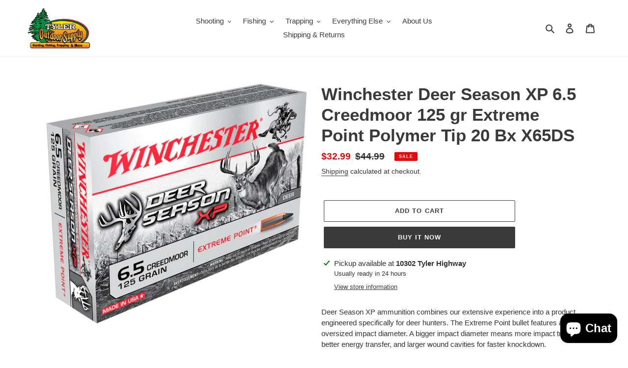

--- FILE ---
content_type: text/html; charset=utf-8
request_url: https://tyleroutdoorsupply.com/products/winchester-deer-season-xp-6-5-creedmoor-125-gr-extreme-point-polymer-tip-20-bx-x65ds
body_size: 29079
content:
<!doctype html>
<html class="no-js" lang="en">
<head>
  <meta charset="utf-8">
  <meta http-equiv="X-UA-Compatible" content="IE=edge,chrome=1">
  <meta name="viewport" content="width=device-width,initial-scale=1">
  <meta name="theme-color" content="#3a3a3a">
<!-- Google Tag Manager -->
<script>(function(w,d,s,l,i){w[l]=w[l]||[];w[l].push({'gtm.start':
new Date().getTime(),event:'gtm.js'});var f=d.getElementsByTagName(s)[0],
j=d.createElement(s),dl=l!='dataLayer'?'&l='+l:'';j.async=true;j.src=
'https://www.googletagmanager.com/gtm.js?id='+i+dl;f.parentNode.insertBefore(j,f);
})(window,document,'script','dataLayer','GTM-TMZG3D2');</script>
<!-- End Google Tag Manager -->
  <link rel="preconnect" href="https://cdn.shopify.com" crossorigin>
  <link rel="preconnect" href="https://fonts.shopify.com" crossorigin>
  <link rel="preconnect" href="https://monorail-edge.shopifysvc.com"><link rel="preload" href="//tyleroutdoorsupply.com/cdn/shop/t/1/assets/theme.css?v=136619971045174987231609458788" as="style">
  <link rel="preload" as="font" href="" type="font/woff2" crossorigin>
  <link rel="preload" as="font" href="" type="font/woff2" crossorigin>
  <link rel="preload" as="font" href="" type="font/woff2" crossorigin>
  <link rel="preload" href="//tyleroutdoorsupply.com/cdn/shop/t/1/assets/theme.js?v=93005265830298258731610052854" as="script">
  <link rel="preload" href="//tyleroutdoorsupply.com/cdn/shop/t/1/assets/lazysizes.js?v=63098554868324070131609458787" as="script"><link rel="canonical" href="https://tyleroutdoorsupply.com/products/winchester-deer-season-xp-6-5-creedmoor-125-gr-extreme-point-polymer-tip-20-bx-x65ds"><title>Winchester Deer Season XP 6.5 Creedmoor 125 gr Extreme Point Polymer T
&ndash; Tyler Outdoor Supply</title><meta name="description" content="Deer Season XP ammunition combines our extensive experience into a product engineered specifically for deer hunters. The Extreme Point bullet features an oversized impact diameter. A bigger impact diameter means more impact trauma, better energy transfer, and larger wound cavities for faster knockdown."><!-- /snippets/social-meta-tags.liquid -->




<meta property="og:site_name" content="Tyler Outdoor Supply">
<meta property="og:url" content="https://tyleroutdoorsupply.com/products/winchester-deer-season-xp-6-5-creedmoor-125-gr-extreme-point-polymer-tip-20-bx-x65ds">
<meta property="og:title" content="Winchester Deer Season XP 6.5 Creedmoor 125 gr Extreme Point Polymer T">
<meta property="og:type" content="product">
<meta property="og:description" content="Deer Season XP ammunition combines our extensive experience into a product engineered specifically for deer hunters. The Extreme Point bullet features an oversized impact diameter. A bigger impact diameter means more impact trauma, better energy transfer, and larger wound cavities for faster knockdown.">

  <meta property="og:price:amount" content="32.99">
  <meta property="og:price:currency" content="USD">

<meta property="og:image" content="http://tyleroutdoorsupply.com/cdn/shop/products/65ds_1200x1200.jpg?v=1656003929">
<meta property="og:image:secure_url" content="https://tyleroutdoorsupply.com/cdn/shop/products/65ds_1200x1200.jpg?v=1656003929">


<meta name="twitter:card" content="summary_large_image">
<meta name="twitter:title" content="Winchester Deer Season XP 6.5 Creedmoor 125 gr Extreme Point Polymer T">
<meta name="twitter:description" content="Deer Season XP ammunition combines our extensive experience into a product engineered specifically for deer hunters. The Extreme Point bullet features an oversized impact diameter. A bigger impact diameter means more impact trauma, better energy transfer, and larger wound cavities for faster knockdown.">

  
<style data-shopify>
:root {
    --color-text: #3a3a3a;
    --color-text-rgb: 58, 58, 58;
    --color-body-text: #333232;
    --color-sale-text: #EA0606;
    --color-small-button-text-border: #3a3a3a;
    --color-text-field: #ffffff;
    --color-text-field-text: #000000;
    --color-text-field-text-rgb: 0, 0, 0;

    --color-btn-primary: #3a3a3a;
    --color-btn-primary-darker: #212121;
    --color-btn-primary-text: #ffffff;

    --color-blankstate: rgba(51, 50, 50, 0.35);
    --color-blankstate-border: rgba(51, 50, 50, 0.2);
    --color-blankstate-background: rgba(51, 50, 50, 0.1);

    --color-text-focus:#606060;
    --color-overlay-text-focus:#e6e6e6;
    --color-btn-primary-focus:#606060;
    --color-btn-social-focus:#d2d2d2;
    --color-small-button-text-border-focus:#606060;
    --predictive-search-focus:#f2f2f2;

    --color-body: #ffffff;
    --color-bg: #ffffff;
    --color-bg-rgb: 255, 255, 255;
    --color-bg-alt: rgba(51, 50, 50, 0.05);
    --color-bg-currency-selector: rgba(51, 50, 50, 0.2);

    --color-overlay-title-text: #ffffff;
    --color-image-overlay: #685858;
    --color-image-overlay-rgb: 104, 88, 88;--opacity-image-overlay: 0.4;--hover-overlay-opacity: 0.8;

    --color-border: #ebebeb;
    --color-border-form: #cccccc;
    --color-border-form-darker: #b3b3b3;

    --svg-select-icon: url(//tyleroutdoorsupply.com/cdn/shop/t/1/assets/ico-select.svg?v=29003672709104678581609458810);
    --slick-img-url: url(//tyleroutdoorsupply.com/cdn/shop/t/1/assets/ajax-loader.gif?v=41356863302472015721609458785);

    --font-weight-body--bold: 700;
    --font-weight-body--bolder: 700;

    --font-stack-header: Helvetica, Arial, sans-serif;
    --font-style-header: normal;
    --font-weight-header: 700;

    --font-stack-body: Helvetica, Arial, sans-serif;
    --font-style-body: normal;
    --font-weight-body: 400;

    --font-size-header: 26;

    --font-size-base: 15;

    --font-h1-desktop: 35;
    --font-h1-mobile: 32;
    --font-h2-desktop: 20;
    --font-h2-mobile: 18;
    --font-h3-mobile: 20;
    --font-h4-desktop: 17;
    --font-h4-mobile: 15;
    --font-h5-desktop: 15;
    --font-h5-mobile: 13;
    --font-h6-desktop: 14;
    --font-h6-mobile: 12;

    --font-mega-title-large-desktop: 65;

    --font-rich-text-large: 17;
    --font-rich-text-small: 13;

    
--color-video-bg: #f2f2f2;

    
    --global-color-image-loader-primary: rgba(58, 58, 58, 0.06);
    --global-color-image-loader-secondary: rgba(58, 58, 58, 0.12);
  }
</style>


  <style>*,::after,::before{box-sizing:border-box}body{margin:0}body,html{background-color:var(--color-body)}body,button{font-size:calc(var(--font-size-base) * 1px);font-family:var(--font-stack-body);font-style:var(--font-style-body);font-weight:var(--font-weight-body);color:var(--color-text);line-height:1.5}body,button{-webkit-font-smoothing:antialiased;-webkit-text-size-adjust:100%}.border-bottom{border-bottom:1px solid var(--color-border)}.btn--link{background-color:transparent;border:0;margin:0;color:var(--color-text);text-align:left}.text-right{text-align:right}.icon{display:inline-block;width:20px;height:20px;vertical-align:middle;fill:currentColor}.icon__fallback-text,.visually-hidden{position:absolute!important;overflow:hidden;clip:rect(0 0 0 0);height:1px;width:1px;margin:-1px;padding:0;border:0}svg.icon:not(.icon--full-color) circle,svg.icon:not(.icon--full-color) ellipse,svg.icon:not(.icon--full-color) g,svg.icon:not(.icon--full-color) line,svg.icon:not(.icon--full-color) path,svg.icon:not(.icon--full-color) polygon,svg.icon:not(.icon--full-color) polyline,svg.icon:not(.icon--full-color) rect,symbol.icon:not(.icon--full-color) circle,symbol.icon:not(.icon--full-color) ellipse,symbol.icon:not(.icon--full-color) g,symbol.icon:not(.icon--full-color) line,symbol.icon:not(.icon--full-color) path,symbol.icon:not(.icon--full-color) polygon,symbol.icon:not(.icon--full-color) polyline,symbol.icon:not(.icon--full-color) rect{fill:inherit;stroke:inherit}li{list-style:none}.list--inline{padding:0;margin:0}.list--inline>li{display:inline-block;margin-bottom:0;vertical-align:middle}a{color:var(--color-text);text-decoration:none}.h1,.h2,h1,h2{margin:0 0 17.5px;font-family:var(--font-stack-header);font-style:var(--font-style-header);font-weight:var(--font-weight-header);line-height:1.2;overflow-wrap:break-word;word-wrap:break-word}.h1 a,.h2 a,h1 a,h2 a{color:inherit;text-decoration:none;font-weight:inherit}.h1,h1{font-size:calc(((var(--font-h1-desktop))/ (var(--font-size-base))) * 1em);text-transform:none;letter-spacing:0}@media only screen and (max-width:749px){.h1,h1{font-size:calc(((var(--font-h1-mobile))/ (var(--font-size-base))) * 1em)}}.h2,h2{font-size:calc(((var(--font-h2-desktop))/ (var(--font-size-base))) * 1em);text-transform:uppercase;letter-spacing:.1em}@media only screen and (max-width:749px){.h2,h2{font-size:calc(((var(--font-h2-mobile))/ (var(--font-size-base))) * 1em)}}p{color:var(--color-body-text);margin:0 0 19.44444px}@media only screen and (max-width:749px){p{font-size:calc(((var(--font-size-base) - 1)/ (var(--font-size-base))) * 1em)}}p:last-child{margin-bottom:0}@media only screen and (max-width:749px){.small--hide{display:none!important}}.grid{list-style:none;margin:0;padding:0;margin-left:-30px}.grid::after{content:'';display:table;clear:both}@media only screen and (max-width:749px){.grid{margin-left:-22px}}.grid::after{content:'';display:table;clear:both}.grid--no-gutters{margin-left:0}.grid--no-gutters .grid__item{padding-left:0}.grid--table{display:table;table-layout:fixed;width:100%}.grid--table>.grid__item{float:none;display:table-cell;vertical-align:middle}.grid__item{float:left;padding-left:30px;width:100%}@media only screen and (max-width:749px){.grid__item{padding-left:22px}}.grid__item[class*="--push"]{position:relative}@media only screen and (min-width:750px){.medium-up--one-quarter{width:25%}.medium-up--push-one-third{width:33.33%}.medium-up--one-half{width:50%}.medium-up--push-one-third{left:33.33%;position:relative}}.site-header{position:relative;background-color:var(--color-body)}@media only screen and (max-width:749px){.site-header{border-bottom:1px solid var(--color-border)}}@media only screen and (min-width:750px){.site-header{padding:0 55px}.site-header.logo--center{padding-top:30px}}.site-header__logo{margin:15px 0}.logo-align--center .site-header__logo{text-align:center;margin:0 auto}@media only screen and (max-width:749px){.logo-align--center .site-header__logo{text-align:left;margin:15px 0}}@media only screen and (max-width:749px){.site-header__logo{padding-left:22px;text-align:left}.site-header__logo img{margin:0}}.site-header__logo-link{display:inline-block;word-break:break-word}@media only screen and (min-width:750px){.logo-align--center .site-header__logo-link{margin:0 auto}}.site-header__logo-image{display:block}@media only screen and (min-width:750px){.site-header__logo-image{margin:0 auto}}.site-header__logo-image img{width:100%}.site-header__logo-image--centered img{margin:0 auto}.site-header__logo img{display:block}.site-header__icons{position:relative;white-space:nowrap}@media only screen and (max-width:749px){.site-header__icons{width:auto;padding-right:13px}.site-header__icons .btn--link,.site-header__icons .site-header__cart{font-size:calc(((var(--font-size-base))/ (var(--font-size-base))) * 1em)}}.site-header__icons-wrapper{position:relative;display:-webkit-flex;display:-ms-flexbox;display:flex;width:100%;-ms-flex-align:center;-webkit-align-items:center;-moz-align-items:center;-ms-align-items:center;-o-align-items:center;align-items:center;-webkit-justify-content:flex-end;-ms-justify-content:flex-end;justify-content:flex-end}.site-header__account,.site-header__cart,.site-header__search{position:relative}.site-header__search.site-header__icon{display:none}@media only screen and (min-width:1400px){.site-header__search.site-header__icon{display:block}}.site-header__search-toggle{display:block}@media only screen and (min-width:750px){.site-header__account,.site-header__cart{padding:10px 11px}}.site-header__cart-title,.site-header__search-title{position:absolute!important;overflow:hidden;clip:rect(0 0 0 0);height:1px;width:1px;margin:-1px;padding:0;border:0;display:block;vertical-align:middle}.site-header__cart-title{margin-right:3px}.site-header__cart-count{display:flex;align-items:center;justify-content:center;position:absolute;right:.4rem;top:.2rem;font-weight:700;background-color:var(--color-btn-primary);color:var(--color-btn-primary-text);border-radius:50%;min-width:1em;height:1em}.site-header__cart-count span{font-family:HelveticaNeue,"Helvetica Neue",Helvetica,Arial,sans-serif;font-size:calc(11em / 16);line-height:1}@media only screen and (max-width:749px){.site-header__cart-count{top:calc(7em / 16);right:0;border-radius:50%;min-width:calc(19em / 16);height:calc(19em / 16)}}@media only screen and (max-width:749px){.site-header__cart-count span{padding:.25em calc(6em / 16);font-size:12px}}.site-header__menu{display:none}@media only screen and (max-width:749px){.site-header__icon{display:inline-block;vertical-align:middle;padding:10px 11px;margin:0}}@media only screen and (min-width:750px){.site-header__icon .icon-search{margin-right:3px}}.announcement-bar{z-index:10;position:relative;text-align:center;border-bottom:1px solid transparent;padding:2px}.announcement-bar__link{display:block}.announcement-bar__message{display:block;padding:11px 22px;font-size:calc(((16)/ (var(--font-size-base))) * 1em);font-weight:var(--font-weight-header)}@media only screen and (min-width:750px){.announcement-bar__message{padding-left:55px;padding-right:55px}}.site-nav{position:relative;padding:0;text-align:center;margin:25px 0}.site-nav a{padding:3px 10px}.site-nav__link{display:block;white-space:nowrap}.site-nav--centered .site-nav__link{padding-top:0}.site-nav__link .icon-chevron-down{width:calc(8em / 16);height:calc(8em / 16);margin-left:.5rem}.site-nav__label{border-bottom:1px solid transparent}.site-nav__link--active .site-nav__label{border-bottom-color:var(--color-text)}.site-nav__link--button{border:none;background-color:transparent;padding:3px 10px}.site-header__mobile-nav{z-index:11;position:relative;background-color:var(--color-body)}@media only screen and (max-width:749px){.site-header__mobile-nav{display:-webkit-flex;display:-ms-flexbox;display:flex;width:100%;-ms-flex-align:center;-webkit-align-items:center;-moz-align-items:center;-ms-align-items:center;-o-align-items:center;align-items:center}}.mobile-nav--open .icon-close{display:none}.main-content{opacity:0}.main-content .shopify-section{display:none}.main-content .shopify-section:first-child{display:inherit}.critical-hidden{display:none}</style>

  <script>
    window.performance.mark('debut:theme_stylesheet_loaded.start');

    function onLoadStylesheet() {
      performance.mark('debut:theme_stylesheet_loaded.end');
      performance.measure('debut:theme_stylesheet_loaded', 'debut:theme_stylesheet_loaded.start', 'debut:theme_stylesheet_loaded.end');

      var url = "//tyleroutdoorsupply.com/cdn/shop/t/1/assets/theme.css?v=136619971045174987231609458788";
      var link = document.querySelector('link[href="' + url + '"]');
      link.loaded = true;
      link.dispatchEvent(new Event('load'));
    }
  </script>

  <link rel="stylesheet" href="//tyleroutdoorsupply.com/cdn/shop/t/1/assets/theme.css?v=136619971045174987231609458788" type="text/css" media="print" onload="this.media='all';onLoadStylesheet()">

  <style>
    
    
    
    
    
    
  </style>

  <script>
    var theme = {
      breakpoints: {
        medium: 750,
        large: 990,
        widescreen: 1400
      },
      strings: {
        addToCart: "Add to cart",
        soldOut: "Sold out",
        unavailable: "Unavailable",
        regularPrice: "Regular price",
        salePrice: "Sale price",
        sale: "Sale",
        fromLowestPrice: "from [price]",
        vendor: "Vendor",
        showMore: "Show More",
        showLess: "Show Less",
        searchFor: "Search for",
        addressError: "Error looking up that address",
        addressNoResults: "No results for that address",
        addressQueryLimit: "You have exceeded the Google API usage limit. Consider upgrading to a \u003ca href=\"https:\/\/developers.google.com\/maps\/premium\/usage-limits\"\u003ePremium Plan\u003c\/a\u003e.",
        authError: "There was a problem authenticating your Google Maps account.",
        newWindow: "Opens in a new window.",
        external: "Opens external website.",
        newWindowExternal: "Opens external website in a new window.",
        removeLabel: "Remove [product]",
        update: "Update",
        quantity: "Quantity",
        discountedTotal: "Discounted total",
        regularTotal: "Regular total",
        priceColumn: "See Price column for discount details.",
        quantityMinimumMessage: "Quantity must be 1 or more",
        cartError: "There was an error while updating your cart. Please try again.",
        removedItemMessage: "Removed \u003cspan class=\"cart__removed-product-details\"\u003e([quantity]) [link]\u003c\/span\u003e from your cart.",
        unitPrice: "Unit price",
        unitPriceSeparator: "per",
        oneCartCount: "1 item",
        otherCartCount: "[count] items",
        quantityLabel: "Quantity: [count]",
        products: "Products",
        loading: "Loading",
        number_of_results: "[result_number] of [results_count]",
        number_of_results_found: "[results_count] results found",
        one_result_found: "1 result found"
      },
      moneyFormat: "${{amount}}",
      moneyFormatWithCurrency: "${{amount}} USD",
      settings: {
        predictiveSearchEnabled: true,
        predictiveSearchShowPrice: false,
        predictiveSearchShowVendor: false
      },
      stylesheet: "//tyleroutdoorsupply.com/cdn/shop/t/1/assets/theme.css?v=136619971045174987231609458788"
    }

    document.documentElement.className = document.documentElement.className.replace('no-js', 'js');
  </script><script src="//tyleroutdoorsupply.com/cdn/shop/t/1/assets/theme.js?v=93005265830298258731610052854" defer="defer"></script>
  <script src="//tyleroutdoorsupply.com/cdn/shop/t/1/assets/lazysizes.js?v=63098554868324070131609458787" async="async"></script>

  <script type="text/javascript">
    if (window.MSInputMethodContext && document.documentMode) {
      var scripts = document.getElementsByTagName('script')[0];
      var polyfill = document.createElement("script");
      polyfill.defer = true;
      polyfill.src = "//tyleroutdoorsupply.com/cdn/shop/t/1/assets/ie11CustomProperties.min.js?v=146208399201472936201609458786";

      scripts.parentNode.insertBefore(polyfill, scripts);
    }
  </script>

  <script>window.performance && window.performance.mark && window.performance.mark('shopify.content_for_header.start');</script><meta name="google-site-verification" content="oW5HpIn4g6Y1c_IVHxHFOfC-vSmKgpocNzkqLJf8eyU">
<meta id="shopify-digital-wallet" name="shopify-digital-wallet" content="/52246347952/digital_wallets/dialog">
<link rel="alternate" type="application/json+oembed" href="https://tyleroutdoorsupply.com/products/winchester-deer-season-xp-6-5-creedmoor-125-gr-extreme-point-polymer-tip-20-bx-x65ds.oembed">
<script async="async" src="/checkouts/internal/preloads.js?locale=en-US"></script>
<script id="shopify-features" type="application/json">{"accessToken":"9b428601c551bc5ecd0dfbbab31efbc7","betas":["rich-media-storefront-analytics"],"domain":"tyleroutdoorsupply.com","predictiveSearch":true,"shopId":52246347952,"locale":"en"}</script>
<script>var Shopify = Shopify || {};
Shopify.shop = "tyler-outdoor-supply.myshopify.com";
Shopify.locale = "en";
Shopify.currency = {"active":"USD","rate":"1.0"};
Shopify.country = "US";
Shopify.theme = {"name":"Debut","id":117265334448,"schema_name":"Debut","schema_version":"17.8.0","theme_store_id":796,"role":"main"};
Shopify.theme.handle = "null";
Shopify.theme.style = {"id":null,"handle":null};
Shopify.cdnHost = "tyleroutdoorsupply.com/cdn";
Shopify.routes = Shopify.routes || {};
Shopify.routes.root = "/";</script>
<script type="module">!function(o){(o.Shopify=o.Shopify||{}).modules=!0}(window);</script>
<script>!function(o){function n(){var o=[];function n(){o.push(Array.prototype.slice.apply(arguments))}return n.q=o,n}var t=o.Shopify=o.Shopify||{};t.loadFeatures=n(),t.autoloadFeatures=n()}(window);</script>
<script id="shop-js-analytics" type="application/json">{"pageType":"product"}</script>
<script defer="defer" async type="module" src="//tyleroutdoorsupply.com/cdn/shopifycloud/shop-js/modules/v2/client.init-shop-cart-sync_BdyHc3Nr.en.esm.js"></script>
<script defer="defer" async type="module" src="//tyleroutdoorsupply.com/cdn/shopifycloud/shop-js/modules/v2/chunk.common_Daul8nwZ.esm.js"></script>
<script type="module">
  await import("//tyleroutdoorsupply.com/cdn/shopifycloud/shop-js/modules/v2/client.init-shop-cart-sync_BdyHc3Nr.en.esm.js");
await import("//tyleroutdoorsupply.com/cdn/shopifycloud/shop-js/modules/v2/chunk.common_Daul8nwZ.esm.js");

  window.Shopify.SignInWithShop?.initShopCartSync?.({"fedCMEnabled":true,"windoidEnabled":true});

</script>
<script id="__st">var __st={"a":52246347952,"offset":-18000,"reqid":"84956973-7318-400d-96fe-0c6741279e4e-1769030973","pageurl":"tyleroutdoorsupply.com\/products\/winchester-deer-season-xp-6-5-creedmoor-125-gr-extreme-point-polymer-tip-20-bx-x65ds","u":"652d7b7069b0","p":"product","rtyp":"product","rid":7120152527024};</script>
<script>window.ShopifyPaypalV4VisibilityTracking = true;</script>
<script id="captcha-bootstrap">!function(){'use strict';const t='contact',e='account',n='new_comment',o=[[t,t],['blogs',n],['comments',n],[t,'customer']],c=[[e,'customer_login'],[e,'guest_login'],[e,'recover_customer_password'],[e,'create_customer']],r=t=>t.map((([t,e])=>`form[action*='/${t}']:not([data-nocaptcha='true']) input[name='form_type'][value='${e}']`)).join(','),a=t=>()=>t?[...document.querySelectorAll(t)].map((t=>t.form)):[];function s(){const t=[...o],e=r(t);return a(e)}const i='password',u='form_key',d=['recaptcha-v3-token','g-recaptcha-response','h-captcha-response',i],f=()=>{try{return window.sessionStorage}catch{return}},m='__shopify_v',_=t=>t.elements[u];function p(t,e,n=!1){try{const o=window.sessionStorage,c=JSON.parse(o.getItem(e)),{data:r}=function(t){const{data:e,action:n}=t;return t[m]||n?{data:e,action:n}:{data:t,action:n}}(c);for(const[e,n]of Object.entries(r))t.elements[e]&&(t.elements[e].value=n);n&&o.removeItem(e)}catch(o){console.error('form repopulation failed',{error:o})}}const l='form_type',E='cptcha';function T(t){t.dataset[E]=!0}const w=window,h=w.document,L='Shopify',v='ce_forms',y='captcha';let A=!1;((t,e)=>{const n=(g='f06e6c50-85a8-45c8-87d0-21a2b65856fe',I='https://cdn.shopify.com/shopifycloud/storefront-forms-hcaptcha/ce_storefront_forms_captcha_hcaptcha.v1.5.2.iife.js',D={infoText:'Protected by hCaptcha',privacyText:'Privacy',termsText:'Terms'},(t,e,n)=>{const o=w[L][v],c=o.bindForm;if(c)return c(t,g,e,D).then(n);var r;o.q.push([[t,g,e,D],n]),r=I,A||(h.body.append(Object.assign(h.createElement('script'),{id:'captcha-provider',async:!0,src:r})),A=!0)});var g,I,D;w[L]=w[L]||{},w[L][v]=w[L][v]||{},w[L][v].q=[],w[L][y]=w[L][y]||{},w[L][y].protect=function(t,e){n(t,void 0,e),T(t)},Object.freeze(w[L][y]),function(t,e,n,w,h,L){const[v,y,A,g]=function(t,e,n){const i=e?o:[],u=t?c:[],d=[...i,...u],f=r(d),m=r(i),_=r(d.filter((([t,e])=>n.includes(e))));return[a(f),a(m),a(_),s()]}(w,h,L),I=t=>{const e=t.target;return e instanceof HTMLFormElement?e:e&&e.form},D=t=>v().includes(t);t.addEventListener('submit',(t=>{const e=I(t);if(!e)return;const n=D(e)&&!e.dataset.hcaptchaBound&&!e.dataset.recaptchaBound,o=_(e),c=g().includes(e)&&(!o||!o.value);(n||c)&&t.preventDefault(),c&&!n&&(function(t){try{if(!f())return;!function(t){const e=f();if(!e)return;const n=_(t);if(!n)return;const o=n.value;o&&e.removeItem(o)}(t);const e=Array.from(Array(32),(()=>Math.random().toString(36)[2])).join('');!function(t,e){_(t)||t.append(Object.assign(document.createElement('input'),{type:'hidden',name:u})),t.elements[u].value=e}(t,e),function(t,e){const n=f();if(!n)return;const o=[...t.querySelectorAll(`input[type='${i}']`)].map((({name:t})=>t)),c=[...d,...o],r={};for(const[a,s]of new FormData(t).entries())c.includes(a)||(r[a]=s);n.setItem(e,JSON.stringify({[m]:1,action:t.action,data:r}))}(t,e)}catch(e){console.error('failed to persist form',e)}}(e),e.submit())}));const S=(t,e)=>{t&&!t.dataset[E]&&(n(t,e.some((e=>e===t))),T(t))};for(const o of['focusin','change'])t.addEventListener(o,(t=>{const e=I(t);D(e)&&S(e,y())}));const B=e.get('form_key'),M=e.get(l),P=B&&M;t.addEventListener('DOMContentLoaded',(()=>{const t=y();if(P)for(const e of t)e.elements[l].value===M&&p(e,B);[...new Set([...A(),...v().filter((t=>'true'===t.dataset.shopifyCaptcha))])].forEach((e=>S(e,t)))}))}(h,new URLSearchParams(w.location.search),n,t,e,['guest_login'])})(!0,!0)}();</script>
<script integrity="sha256-4kQ18oKyAcykRKYeNunJcIwy7WH5gtpwJnB7kiuLZ1E=" data-source-attribution="shopify.loadfeatures" defer="defer" src="//tyleroutdoorsupply.com/cdn/shopifycloud/storefront/assets/storefront/load_feature-a0a9edcb.js" crossorigin="anonymous"></script>
<script data-source-attribution="shopify.dynamic_checkout.dynamic.init">var Shopify=Shopify||{};Shopify.PaymentButton=Shopify.PaymentButton||{isStorefrontPortableWallets:!0,init:function(){window.Shopify.PaymentButton.init=function(){};var t=document.createElement("script");t.src="https://tyleroutdoorsupply.com/cdn/shopifycloud/portable-wallets/latest/portable-wallets.en.js",t.type="module",document.head.appendChild(t)}};
</script>
<script data-source-attribution="shopify.dynamic_checkout.buyer_consent">
  function portableWalletsHideBuyerConsent(e){var t=document.getElementById("shopify-buyer-consent"),n=document.getElementById("shopify-subscription-policy-button");t&&n&&(t.classList.add("hidden"),t.setAttribute("aria-hidden","true"),n.removeEventListener("click",e))}function portableWalletsShowBuyerConsent(e){var t=document.getElementById("shopify-buyer-consent"),n=document.getElementById("shopify-subscription-policy-button");t&&n&&(t.classList.remove("hidden"),t.removeAttribute("aria-hidden"),n.addEventListener("click",e))}window.Shopify?.PaymentButton&&(window.Shopify.PaymentButton.hideBuyerConsent=portableWalletsHideBuyerConsent,window.Shopify.PaymentButton.showBuyerConsent=portableWalletsShowBuyerConsent);
</script>
<script>
  function portableWalletsCleanup(e){e&&e.src&&console.error("Failed to load portable wallets script "+e.src);var t=document.querySelectorAll("shopify-accelerated-checkout .shopify-payment-button__skeleton, shopify-accelerated-checkout-cart .wallet-cart-button__skeleton"),e=document.getElementById("shopify-buyer-consent");for(let e=0;e<t.length;e++)t[e].remove();e&&e.remove()}function portableWalletsNotLoadedAsModule(e){e instanceof ErrorEvent&&"string"==typeof e.message&&e.message.includes("import.meta")&&"string"==typeof e.filename&&e.filename.includes("portable-wallets")&&(window.removeEventListener("error",portableWalletsNotLoadedAsModule),window.Shopify.PaymentButton.failedToLoad=e,"loading"===document.readyState?document.addEventListener("DOMContentLoaded",window.Shopify.PaymentButton.init):window.Shopify.PaymentButton.init())}window.addEventListener("error",portableWalletsNotLoadedAsModule);
</script>

<script type="module" src="https://tyleroutdoorsupply.com/cdn/shopifycloud/portable-wallets/latest/portable-wallets.en.js" onError="portableWalletsCleanup(this)" crossorigin="anonymous"></script>
<script nomodule>
  document.addEventListener("DOMContentLoaded", portableWalletsCleanup);
</script>

<link id="shopify-accelerated-checkout-styles" rel="stylesheet" media="screen" href="https://tyleroutdoorsupply.com/cdn/shopifycloud/portable-wallets/latest/accelerated-checkout-backwards-compat.css" crossorigin="anonymous">
<style id="shopify-accelerated-checkout-cart">
        #shopify-buyer-consent {
  margin-top: 1em;
  display: inline-block;
  width: 100%;
}

#shopify-buyer-consent.hidden {
  display: none;
}

#shopify-subscription-policy-button {
  background: none;
  border: none;
  padding: 0;
  text-decoration: underline;
  font-size: inherit;
  cursor: pointer;
}

#shopify-subscription-policy-button::before {
  box-shadow: none;
}

      </style>

<script>window.performance && window.performance.mark && window.performance.mark('shopify.content_for_header.end');</script>
<script src="https://cdn.shopify.com/extensions/e8878072-2f6b-4e89-8082-94b04320908d/inbox-1254/assets/inbox-chat-loader.js" type="text/javascript" defer="defer"></script>
<link href="https://monorail-edge.shopifysvc.com" rel="dns-prefetch">
<script>(function(){if ("sendBeacon" in navigator && "performance" in window) {try {var session_token_from_headers = performance.getEntriesByType('navigation')[0].serverTiming.find(x => x.name == '_s').description;} catch {var session_token_from_headers = undefined;}var session_cookie_matches = document.cookie.match(/_shopify_s=([^;]*)/);var session_token_from_cookie = session_cookie_matches && session_cookie_matches.length === 2 ? session_cookie_matches[1] : "";var session_token = session_token_from_headers || session_token_from_cookie || "";function handle_abandonment_event(e) {var entries = performance.getEntries().filter(function(entry) {return /monorail-edge.shopifysvc.com/.test(entry.name);});if (!window.abandonment_tracked && entries.length === 0) {window.abandonment_tracked = true;var currentMs = Date.now();var navigation_start = performance.timing.navigationStart;var payload = {shop_id: 52246347952,url: window.location.href,navigation_start,duration: currentMs - navigation_start,session_token,page_type: "product"};window.navigator.sendBeacon("https://monorail-edge.shopifysvc.com/v1/produce", JSON.stringify({schema_id: "online_store_buyer_site_abandonment/1.1",payload: payload,metadata: {event_created_at_ms: currentMs,event_sent_at_ms: currentMs}}));}}window.addEventListener('pagehide', handle_abandonment_event);}}());</script>
<script id="web-pixels-manager-setup">(function e(e,d,r,n,o){if(void 0===o&&(o={}),!Boolean(null===(a=null===(i=window.Shopify)||void 0===i?void 0:i.analytics)||void 0===a?void 0:a.replayQueue)){var i,a;window.Shopify=window.Shopify||{};var t=window.Shopify;t.analytics=t.analytics||{};var s=t.analytics;s.replayQueue=[],s.publish=function(e,d,r){return s.replayQueue.push([e,d,r]),!0};try{self.performance.mark("wpm:start")}catch(e){}var l=function(){var e={modern:/Edge?\/(1{2}[4-9]|1[2-9]\d|[2-9]\d{2}|\d{4,})\.\d+(\.\d+|)|Firefox\/(1{2}[4-9]|1[2-9]\d|[2-9]\d{2}|\d{4,})\.\d+(\.\d+|)|Chrom(ium|e)\/(9{2}|\d{3,})\.\d+(\.\d+|)|(Maci|X1{2}).+ Version\/(15\.\d+|(1[6-9]|[2-9]\d|\d{3,})\.\d+)([,.]\d+|)( \(\w+\)|)( Mobile\/\w+|) Safari\/|Chrome.+OPR\/(9{2}|\d{3,})\.\d+\.\d+|(CPU[ +]OS|iPhone[ +]OS|CPU[ +]iPhone|CPU IPhone OS|CPU iPad OS)[ +]+(15[._]\d+|(1[6-9]|[2-9]\d|\d{3,})[._]\d+)([._]\d+|)|Android:?[ /-](13[3-9]|1[4-9]\d|[2-9]\d{2}|\d{4,})(\.\d+|)(\.\d+|)|Android.+Firefox\/(13[5-9]|1[4-9]\d|[2-9]\d{2}|\d{4,})\.\d+(\.\d+|)|Android.+Chrom(ium|e)\/(13[3-9]|1[4-9]\d|[2-9]\d{2}|\d{4,})\.\d+(\.\d+|)|SamsungBrowser\/([2-9]\d|\d{3,})\.\d+/,legacy:/Edge?\/(1[6-9]|[2-9]\d|\d{3,})\.\d+(\.\d+|)|Firefox\/(5[4-9]|[6-9]\d|\d{3,})\.\d+(\.\d+|)|Chrom(ium|e)\/(5[1-9]|[6-9]\d|\d{3,})\.\d+(\.\d+|)([\d.]+$|.*Safari\/(?![\d.]+ Edge\/[\d.]+$))|(Maci|X1{2}).+ Version\/(10\.\d+|(1[1-9]|[2-9]\d|\d{3,})\.\d+)([,.]\d+|)( \(\w+\)|)( Mobile\/\w+|) Safari\/|Chrome.+OPR\/(3[89]|[4-9]\d|\d{3,})\.\d+\.\d+|(CPU[ +]OS|iPhone[ +]OS|CPU[ +]iPhone|CPU IPhone OS|CPU iPad OS)[ +]+(10[._]\d+|(1[1-9]|[2-9]\d|\d{3,})[._]\d+)([._]\d+|)|Android:?[ /-](13[3-9]|1[4-9]\d|[2-9]\d{2}|\d{4,})(\.\d+|)(\.\d+|)|Mobile Safari.+OPR\/([89]\d|\d{3,})\.\d+\.\d+|Android.+Firefox\/(13[5-9]|1[4-9]\d|[2-9]\d{2}|\d{4,})\.\d+(\.\d+|)|Android.+Chrom(ium|e)\/(13[3-9]|1[4-9]\d|[2-9]\d{2}|\d{4,})\.\d+(\.\d+|)|Android.+(UC? ?Browser|UCWEB|U3)[ /]?(15\.([5-9]|\d{2,})|(1[6-9]|[2-9]\d|\d{3,})\.\d+)\.\d+|SamsungBrowser\/(5\.\d+|([6-9]|\d{2,})\.\d+)|Android.+MQ{2}Browser\/(14(\.(9|\d{2,})|)|(1[5-9]|[2-9]\d|\d{3,})(\.\d+|))(\.\d+|)|K[Aa][Ii]OS\/(3\.\d+|([4-9]|\d{2,})\.\d+)(\.\d+|)/},d=e.modern,r=e.legacy,n=navigator.userAgent;return n.match(d)?"modern":n.match(r)?"legacy":"unknown"}(),u="modern"===l?"modern":"legacy",c=(null!=n?n:{modern:"",legacy:""})[u],f=function(e){return[e.baseUrl,"/wpm","/b",e.hashVersion,"modern"===e.buildTarget?"m":"l",".js"].join("")}({baseUrl:d,hashVersion:r,buildTarget:u}),m=function(e){var d=e.version,r=e.bundleTarget,n=e.surface,o=e.pageUrl,i=e.monorailEndpoint;return{emit:function(e){var a=e.status,t=e.errorMsg,s=(new Date).getTime(),l=JSON.stringify({metadata:{event_sent_at_ms:s},events:[{schema_id:"web_pixels_manager_load/3.1",payload:{version:d,bundle_target:r,page_url:o,status:a,surface:n,error_msg:t},metadata:{event_created_at_ms:s}}]});if(!i)return console&&console.warn&&console.warn("[Web Pixels Manager] No Monorail endpoint provided, skipping logging."),!1;try{return self.navigator.sendBeacon.bind(self.navigator)(i,l)}catch(e){}var u=new XMLHttpRequest;try{return u.open("POST",i,!0),u.setRequestHeader("Content-Type","text/plain"),u.send(l),!0}catch(e){return console&&console.warn&&console.warn("[Web Pixels Manager] Got an unhandled error while logging to Monorail."),!1}}}}({version:r,bundleTarget:l,surface:e.surface,pageUrl:self.location.href,monorailEndpoint:e.monorailEndpoint});try{o.browserTarget=l,function(e){var d=e.src,r=e.async,n=void 0===r||r,o=e.onload,i=e.onerror,a=e.sri,t=e.scriptDataAttributes,s=void 0===t?{}:t,l=document.createElement("script"),u=document.querySelector("head"),c=document.querySelector("body");if(l.async=n,l.src=d,a&&(l.integrity=a,l.crossOrigin="anonymous"),s)for(var f in s)if(Object.prototype.hasOwnProperty.call(s,f))try{l.dataset[f]=s[f]}catch(e){}if(o&&l.addEventListener("load",o),i&&l.addEventListener("error",i),u)u.appendChild(l);else{if(!c)throw new Error("Did not find a head or body element to append the script");c.appendChild(l)}}({src:f,async:!0,onload:function(){if(!function(){var e,d;return Boolean(null===(d=null===(e=window.Shopify)||void 0===e?void 0:e.analytics)||void 0===d?void 0:d.initialized)}()){var d=window.webPixelsManager.init(e)||void 0;if(d){var r=window.Shopify.analytics;r.replayQueue.forEach((function(e){var r=e[0],n=e[1],o=e[2];d.publishCustomEvent(r,n,o)})),r.replayQueue=[],r.publish=d.publishCustomEvent,r.visitor=d.visitor,r.initialized=!0}}},onerror:function(){return m.emit({status:"failed",errorMsg:"".concat(f," has failed to load")})},sri:function(e){var d=/^sha384-[A-Za-z0-9+/=]+$/;return"string"==typeof e&&d.test(e)}(c)?c:"",scriptDataAttributes:o}),m.emit({status:"loading"})}catch(e){m.emit({status:"failed",errorMsg:(null==e?void 0:e.message)||"Unknown error"})}}})({shopId: 52246347952,storefrontBaseUrl: "https://tyleroutdoorsupply.com",extensionsBaseUrl: "https://extensions.shopifycdn.com/cdn/shopifycloud/web-pixels-manager",monorailEndpoint: "https://monorail-edge.shopifysvc.com/unstable/produce_batch",surface: "storefront-renderer",enabledBetaFlags: ["2dca8a86"],webPixelsConfigList: [{"id":"489619632","configuration":"{\"config\":\"{\\\"pixel_id\\\":\\\"AW-10905426565\\\",\\\"target_country\\\":\\\"US\\\",\\\"gtag_events\\\":[{\\\"type\\\":\\\"search\\\",\\\"action_label\\\":\\\"AW-10905426565\\\/e13xCN-Qqr8DEIW1jtAo\\\"},{\\\"type\\\":\\\"begin_checkout\\\",\\\"action_label\\\":\\\"AW-10905426565\\\/SaOhCNyQqr8DEIW1jtAo\\\"},{\\\"type\\\":\\\"view_item\\\",\\\"action_label\\\":[\\\"AW-10905426565\\\/_U-xCNaQqr8DEIW1jtAo\\\",\\\"MC-4EP660ND3L\\\"]},{\\\"type\\\":\\\"purchase\\\",\\\"action_label\\\":[\\\"AW-10905426565\\\/mkI3CNOQqr8DEIW1jtAo\\\",\\\"MC-4EP660ND3L\\\"]},{\\\"type\\\":\\\"page_view\\\",\\\"action_label\\\":[\\\"AW-10905426565\\\/Bl1UCNCQqr8DEIW1jtAo\\\",\\\"MC-4EP660ND3L\\\"]},{\\\"type\\\":\\\"add_payment_info\\\",\\\"action_label\\\":\\\"AW-10905426565\\\/C3qvCOKQqr8DEIW1jtAo\\\"},{\\\"type\\\":\\\"add_to_cart\\\",\\\"action_label\\\":\\\"AW-10905426565\\\/tKNYCNmQqr8DEIW1jtAo\\\"}],\\\"enable_monitoring_mode\\\":false}\"}","eventPayloadVersion":"v1","runtimeContext":"OPEN","scriptVersion":"b2a88bafab3e21179ed38636efcd8a93","type":"APP","apiClientId":1780363,"privacyPurposes":[],"dataSharingAdjustments":{"protectedCustomerApprovalScopes":["read_customer_address","read_customer_email","read_customer_name","read_customer_personal_data","read_customer_phone"]}},{"id":"shopify-app-pixel","configuration":"{}","eventPayloadVersion":"v1","runtimeContext":"STRICT","scriptVersion":"0450","apiClientId":"shopify-pixel","type":"APP","privacyPurposes":["ANALYTICS","MARKETING"]},{"id":"shopify-custom-pixel","eventPayloadVersion":"v1","runtimeContext":"LAX","scriptVersion":"0450","apiClientId":"shopify-pixel","type":"CUSTOM","privacyPurposes":["ANALYTICS","MARKETING"]}],isMerchantRequest: false,initData: {"shop":{"name":"Tyler Outdoor Supply","paymentSettings":{"currencyCode":"USD"},"myshopifyDomain":"tyler-outdoor-supply.myshopify.com","countryCode":"US","storefrontUrl":"https:\/\/tyleroutdoorsupply.com"},"customer":null,"cart":null,"checkout":null,"productVariants":[{"price":{"amount":32.99,"currencyCode":"USD"},"product":{"title":"Winchester Deer Season XP 6.5 Creedmoor 125 gr Extreme Point Polymer Tip 20 Bx X65DS","vendor":"Winchester","id":"7120152527024","untranslatedTitle":"Winchester Deer Season XP 6.5 Creedmoor 125 gr Extreme Point Polymer Tip 20 Bx X65DS","url":"\/products\/winchester-deer-season-xp-6-5-creedmoor-125-gr-extreme-point-polymer-tip-20-bx-x65ds","type":""},"id":"41750164242608","image":{"src":"\/\/tyleroutdoorsupply.com\/cdn\/shop\/products\/65ds.jpg?v=1656003929"},"sku":"X65DS","title":"Default Title","untranslatedTitle":"Default Title"}],"purchasingCompany":null},},"https://tyleroutdoorsupply.com/cdn","fcfee988w5aeb613cpc8e4bc33m6693e112",{"modern":"","legacy":""},{"shopId":"52246347952","storefrontBaseUrl":"https:\/\/tyleroutdoorsupply.com","extensionBaseUrl":"https:\/\/extensions.shopifycdn.com\/cdn\/shopifycloud\/web-pixels-manager","surface":"storefront-renderer","enabledBetaFlags":"[\"2dca8a86\"]","isMerchantRequest":"false","hashVersion":"fcfee988w5aeb613cpc8e4bc33m6693e112","publish":"custom","events":"[[\"page_viewed\",{}],[\"product_viewed\",{\"productVariant\":{\"price\":{\"amount\":32.99,\"currencyCode\":\"USD\"},\"product\":{\"title\":\"Winchester Deer Season XP 6.5 Creedmoor 125 gr Extreme Point Polymer Tip 20 Bx X65DS\",\"vendor\":\"Winchester\",\"id\":\"7120152527024\",\"untranslatedTitle\":\"Winchester Deer Season XP 6.5 Creedmoor 125 gr Extreme Point Polymer Tip 20 Bx X65DS\",\"url\":\"\/products\/winchester-deer-season-xp-6-5-creedmoor-125-gr-extreme-point-polymer-tip-20-bx-x65ds\",\"type\":\"\"},\"id\":\"41750164242608\",\"image\":{\"src\":\"\/\/tyleroutdoorsupply.com\/cdn\/shop\/products\/65ds.jpg?v=1656003929\"},\"sku\":\"X65DS\",\"title\":\"Default Title\",\"untranslatedTitle\":\"Default Title\"}}]]"});</script><script>
  window.ShopifyAnalytics = window.ShopifyAnalytics || {};
  window.ShopifyAnalytics.meta = window.ShopifyAnalytics.meta || {};
  window.ShopifyAnalytics.meta.currency = 'USD';
  var meta = {"product":{"id":7120152527024,"gid":"gid:\/\/shopify\/Product\/7120152527024","vendor":"Winchester","type":"","handle":"winchester-deer-season-xp-6-5-creedmoor-125-gr-extreme-point-polymer-tip-20-bx-x65ds","variants":[{"id":41750164242608,"price":3299,"name":"Winchester Deer Season XP 6.5 Creedmoor 125 gr Extreme Point Polymer Tip 20 Bx X65DS","public_title":null,"sku":"X65DS"}],"remote":false},"page":{"pageType":"product","resourceType":"product","resourceId":7120152527024,"requestId":"84956973-7318-400d-96fe-0c6741279e4e-1769030973"}};
  for (var attr in meta) {
    window.ShopifyAnalytics.meta[attr] = meta[attr];
  }
</script>
<script class="analytics">
  (function () {
    var customDocumentWrite = function(content) {
      var jquery = null;

      if (window.jQuery) {
        jquery = window.jQuery;
      } else if (window.Checkout && window.Checkout.$) {
        jquery = window.Checkout.$;
      }

      if (jquery) {
        jquery('body').append(content);
      }
    };

    var hasLoggedConversion = function(token) {
      if (token) {
        return document.cookie.indexOf('loggedConversion=' + token) !== -1;
      }
      return false;
    }

    var setCookieIfConversion = function(token) {
      if (token) {
        var twoMonthsFromNow = new Date(Date.now());
        twoMonthsFromNow.setMonth(twoMonthsFromNow.getMonth() + 2);

        document.cookie = 'loggedConversion=' + token + '; expires=' + twoMonthsFromNow;
      }
    }

    var trekkie = window.ShopifyAnalytics.lib = window.trekkie = window.trekkie || [];
    if (trekkie.integrations) {
      return;
    }
    trekkie.methods = [
      'identify',
      'page',
      'ready',
      'track',
      'trackForm',
      'trackLink'
    ];
    trekkie.factory = function(method) {
      return function() {
        var args = Array.prototype.slice.call(arguments);
        args.unshift(method);
        trekkie.push(args);
        return trekkie;
      };
    };
    for (var i = 0; i < trekkie.methods.length; i++) {
      var key = trekkie.methods[i];
      trekkie[key] = trekkie.factory(key);
    }
    trekkie.load = function(config) {
      trekkie.config = config || {};
      trekkie.config.initialDocumentCookie = document.cookie;
      var first = document.getElementsByTagName('script')[0];
      var script = document.createElement('script');
      script.type = 'text/javascript';
      script.onerror = function(e) {
        var scriptFallback = document.createElement('script');
        scriptFallback.type = 'text/javascript';
        scriptFallback.onerror = function(error) {
                var Monorail = {
      produce: function produce(monorailDomain, schemaId, payload) {
        var currentMs = new Date().getTime();
        var event = {
          schema_id: schemaId,
          payload: payload,
          metadata: {
            event_created_at_ms: currentMs,
            event_sent_at_ms: currentMs
          }
        };
        return Monorail.sendRequest("https://" + monorailDomain + "/v1/produce", JSON.stringify(event));
      },
      sendRequest: function sendRequest(endpointUrl, payload) {
        // Try the sendBeacon API
        if (window && window.navigator && typeof window.navigator.sendBeacon === 'function' && typeof window.Blob === 'function' && !Monorail.isIos12()) {
          var blobData = new window.Blob([payload], {
            type: 'text/plain'
          });

          if (window.navigator.sendBeacon(endpointUrl, blobData)) {
            return true;
          } // sendBeacon was not successful

        } // XHR beacon

        var xhr = new XMLHttpRequest();

        try {
          xhr.open('POST', endpointUrl);
          xhr.setRequestHeader('Content-Type', 'text/plain');
          xhr.send(payload);
        } catch (e) {
          console.log(e);
        }

        return false;
      },
      isIos12: function isIos12() {
        return window.navigator.userAgent.lastIndexOf('iPhone; CPU iPhone OS 12_') !== -1 || window.navigator.userAgent.lastIndexOf('iPad; CPU OS 12_') !== -1;
      }
    };
    Monorail.produce('monorail-edge.shopifysvc.com',
      'trekkie_storefront_load_errors/1.1',
      {shop_id: 52246347952,
      theme_id: 117265334448,
      app_name: "storefront",
      context_url: window.location.href,
      source_url: "//tyleroutdoorsupply.com/cdn/s/trekkie.storefront.cd680fe47e6c39ca5d5df5f0a32d569bc48c0f27.min.js"});

        };
        scriptFallback.async = true;
        scriptFallback.src = '//tyleroutdoorsupply.com/cdn/s/trekkie.storefront.cd680fe47e6c39ca5d5df5f0a32d569bc48c0f27.min.js';
        first.parentNode.insertBefore(scriptFallback, first);
      };
      script.async = true;
      script.src = '//tyleroutdoorsupply.com/cdn/s/trekkie.storefront.cd680fe47e6c39ca5d5df5f0a32d569bc48c0f27.min.js';
      first.parentNode.insertBefore(script, first);
    };
    trekkie.load(
      {"Trekkie":{"appName":"storefront","development":false,"defaultAttributes":{"shopId":52246347952,"isMerchantRequest":null,"themeId":117265334448,"themeCityHash":"14853182557769604602","contentLanguage":"en","currency":"USD","eventMetadataId":"6d54f8c3-3ef2-4db4-b078-f7a381a01c83"},"isServerSideCookieWritingEnabled":true,"monorailRegion":"shop_domain","enabledBetaFlags":["65f19447"]},"Session Attribution":{},"S2S":{"facebookCapiEnabled":false,"source":"trekkie-storefront-renderer","apiClientId":580111}}
    );

    var loaded = false;
    trekkie.ready(function() {
      if (loaded) return;
      loaded = true;

      window.ShopifyAnalytics.lib = window.trekkie;

      var originalDocumentWrite = document.write;
      document.write = customDocumentWrite;
      try { window.ShopifyAnalytics.merchantGoogleAnalytics.call(this); } catch(error) {};
      document.write = originalDocumentWrite;

      window.ShopifyAnalytics.lib.page(null,{"pageType":"product","resourceType":"product","resourceId":7120152527024,"requestId":"84956973-7318-400d-96fe-0c6741279e4e-1769030973","shopifyEmitted":true});

      var match = window.location.pathname.match(/checkouts\/(.+)\/(thank_you|post_purchase)/)
      var token = match? match[1]: undefined;
      if (!hasLoggedConversion(token)) {
        setCookieIfConversion(token);
        window.ShopifyAnalytics.lib.track("Viewed Product",{"currency":"USD","variantId":41750164242608,"productId":7120152527024,"productGid":"gid:\/\/shopify\/Product\/7120152527024","name":"Winchester Deer Season XP 6.5 Creedmoor 125 gr Extreme Point Polymer Tip 20 Bx X65DS","price":"32.99","sku":"X65DS","brand":"Winchester","variant":null,"category":"","nonInteraction":true,"remote":false},undefined,undefined,{"shopifyEmitted":true});
      window.ShopifyAnalytics.lib.track("monorail:\/\/trekkie_storefront_viewed_product\/1.1",{"currency":"USD","variantId":41750164242608,"productId":7120152527024,"productGid":"gid:\/\/shopify\/Product\/7120152527024","name":"Winchester Deer Season XP 6.5 Creedmoor 125 gr Extreme Point Polymer Tip 20 Bx X65DS","price":"32.99","sku":"X65DS","brand":"Winchester","variant":null,"category":"","nonInteraction":true,"remote":false,"referer":"https:\/\/tyleroutdoorsupply.com\/products\/winchester-deer-season-xp-6-5-creedmoor-125-gr-extreme-point-polymer-tip-20-bx-x65ds"});
      }
    });


        var eventsListenerScript = document.createElement('script');
        eventsListenerScript.async = true;
        eventsListenerScript.src = "//tyleroutdoorsupply.com/cdn/shopifycloud/storefront/assets/shop_events_listener-3da45d37.js";
        document.getElementsByTagName('head')[0].appendChild(eventsListenerScript);

})();</script>
  <script>
  if (!window.ga || (window.ga && typeof window.ga !== 'function')) {
    window.ga = function ga() {
      (window.ga.q = window.ga.q || []).push(arguments);
      if (window.Shopify && window.Shopify.analytics && typeof window.Shopify.analytics.publish === 'function') {
        window.Shopify.analytics.publish("ga_stub_called", {}, {sendTo: "google_osp_migration"});
      }
      console.error("Shopify's Google Analytics stub called with:", Array.from(arguments), "\nSee https://help.shopify.com/manual/promoting-marketing/pixels/pixel-migration#google for more information.");
    };
    if (window.Shopify && window.Shopify.analytics && typeof window.Shopify.analytics.publish === 'function') {
      window.Shopify.analytics.publish("ga_stub_initialized", {}, {sendTo: "google_osp_migration"});
    }
  }
</script>
<script
  defer
  src="https://tyleroutdoorsupply.com/cdn/shopifycloud/perf-kit/shopify-perf-kit-3.0.4.min.js"
  data-application="storefront-renderer"
  data-shop-id="52246347952"
  data-render-region="gcp-us-central1"
  data-page-type="product"
  data-theme-instance-id="117265334448"
  data-theme-name="Debut"
  data-theme-version="17.8.0"
  data-monorail-region="shop_domain"
  data-resource-timing-sampling-rate="10"
  data-shs="true"
  data-shs-beacon="true"
  data-shs-export-with-fetch="true"
  data-shs-logs-sample-rate="1"
  data-shs-beacon-endpoint="https://tyleroutdoorsupply.com/api/collect"
></script>
</head>

<body class="template-product">
<!-- Google Tag Manager (noscript) -->
<noscript><iframe src="https://www.googletagmanager.com/ns.html?id=GTM-TMZG3D2"
height="0" width="0" style="display:none;visibility:hidden"></iframe></noscript>
<!-- End Google Tag Manager (noscript) -->
  <a class="in-page-link visually-hidden skip-link" href="#MainContent">Skip to content</a><style data-shopify>

  .cart-popup {
    box-shadow: 1px 1px 10px 2px rgba(235, 235, 235, 0.5);
  }</style><div class="cart-popup-wrapper cart-popup-wrapper--hidden critical-hidden" role="dialog" aria-modal="true" aria-labelledby="CartPopupHeading" data-cart-popup-wrapper>
  <div class="cart-popup" data-cart-popup tabindex="-1">
    <div class="cart-popup__header">
      <h2 id="CartPopupHeading" class="cart-popup__heading">Just added to your cart</h2>
      <button class="cart-popup__close" aria-label="Close" data-cart-popup-close><svg aria-hidden="true" focusable="false" role="presentation" class="icon icon-close" viewBox="0 0 40 40"><path d="M23.868 20.015L39.117 4.78c1.11-1.108 1.11-2.77 0-3.877-1.109-1.108-2.773-1.108-3.882 0L19.986 16.137 4.737.904C3.628-.204 1.965-.204.856.904c-1.11 1.108-1.11 2.77 0 3.877l15.249 15.234L.855 35.248c-1.108 1.108-1.108 2.77 0 3.877.555.554 1.248.831 1.942.831s1.386-.277 1.94-.83l15.25-15.234 15.248 15.233c.555.554 1.248.831 1.941.831s1.387-.277 1.941-.83c1.11-1.109 1.11-2.77 0-3.878L23.868 20.015z" class="layer"/></svg></button>
    </div>
    <div class="cart-popup-item">
      <div class="cart-popup-item__image-wrapper hide" data-cart-popup-image-wrapper data-image-loading-animation></div>
      <div class="cart-popup-item__description">
        <div>
          <h3 class="cart-popup-item__title" data-cart-popup-title></h3>
          <ul class="product-details" aria-label="Product details" data-cart-popup-product-details></ul>
        </div>
        <div class="cart-popup-item__quantity">
          <span class="visually-hidden" data-cart-popup-quantity-label></span>
          <span aria-hidden="true">Qty:</span>
          <span aria-hidden="true" data-cart-popup-quantity></span>
        </div>
      </div>
    </div>

    <a href="/cart" class="cart-popup__cta-link btn btn--secondary-accent">
      View cart (<span data-cart-popup-cart-quantity></span>)
    </a>

    <div class="cart-popup__dismiss">
      <button class="cart-popup__dismiss-button text-link text-link--accent" data-cart-popup-dismiss>
        Continue shopping
      </button>
    </div>
  </div>
</div>

<div id="shopify-section-header" class="shopify-section">
  <style>
    
      .site-header__logo-image {
        max-width: 130px;
      }
    

    
      .site-header__logo-image {
        margin: 0;
      }
    
  </style>


<div id="SearchDrawer" class="search-bar drawer drawer--top critical-hidden" role="dialog" aria-modal="true" aria-label="Search" data-predictive-search-drawer>
  <div class="search-bar__interior">
    <div class="search-form__container" data-search-form-container>
      <form class="search-form search-bar__form" action="/search" method="get" role="search">
        <div class="search-form__input-wrapper">
          <input
            type="text"
            name="q"
            placeholder="Search"
            role="combobox"
            aria-autocomplete="list"
            aria-owns="predictive-search-results"
            aria-expanded="false"
            aria-label="Search"
            aria-haspopup="listbox"
            class="search-form__input search-bar__input"
            data-predictive-search-drawer-input
            data-base-url="/search"
          />
          <input type="hidden" name="options[prefix]" value="last" aria-hidden="true" />
          <div class="predictive-search-wrapper predictive-search-wrapper--drawer" data-predictive-search-mount="drawer"></div>
        </div>

        <button class="search-bar__submit search-form__submit"
          type="submit"
          data-search-form-submit>
          <svg aria-hidden="true" focusable="false" role="presentation" class="icon icon-search" viewBox="0 0 37 40"><path d="M35.6 36l-9.8-9.8c4.1-5.4 3.6-13.2-1.3-18.1-5.4-5.4-14.2-5.4-19.7 0-5.4 5.4-5.4 14.2 0 19.7 2.6 2.6 6.1 4.1 9.8 4.1 3 0 5.9-1 8.3-2.8l9.8 9.8c.4.4.9.6 1.4.6s1-.2 1.4-.6c.9-.9.9-2.1.1-2.9zm-20.9-8.2c-2.6 0-5.1-1-7-2.9-3.9-3.9-3.9-10.1 0-14C9.6 9 12.2 8 14.7 8s5.1 1 7 2.9c3.9 3.9 3.9 10.1 0 14-1.9 1.9-4.4 2.9-7 2.9z"/></svg>
          <span class="icon__fallback-text">Submit</span>
        </button>
      </form>

      <div class="search-bar__actions">
        <button type="button" class="btn--link search-bar__close js-drawer-close">
          <svg aria-hidden="true" focusable="false" role="presentation" class="icon icon-close" viewBox="0 0 40 40"><path d="M23.868 20.015L39.117 4.78c1.11-1.108 1.11-2.77 0-3.877-1.109-1.108-2.773-1.108-3.882 0L19.986 16.137 4.737.904C3.628-.204 1.965-.204.856.904c-1.11 1.108-1.11 2.77 0 3.877l15.249 15.234L.855 35.248c-1.108 1.108-1.108 2.77 0 3.877.555.554 1.248.831 1.942.831s1.386-.277 1.94-.83l15.25-15.234 15.248 15.233c.555.554 1.248.831 1.941.831s1.387-.277 1.941-.83c1.11-1.109 1.11-2.77 0-3.878L23.868 20.015z" class="layer"/></svg>
          <span class="icon__fallback-text">Close search</span>
        </button>
      </div>
    </div>
  </div>
</div>


<div data-section-id="header" data-section-type="header-section" data-header-section>
  
    
  

  <header class="site-header border-bottom logo--left" role="banner">
    <div class="grid grid--no-gutters grid--table site-header__mobile-nav">
      

      <div class="grid__item medium-up--one-quarter logo-align--left">
        
        
          <div class="h2 site-header__logo">
        
          
<a href="/" class="site-header__logo-image" data-image-loading-animation>
              
              <img class="lazyload js"
                   src="//tyleroutdoorsupply.com/cdn/shop/files/285318657_400866765290562_5833324666462315213_n_300x300.jpg?v=1654523485"
                   data-src="//tyleroutdoorsupply.com/cdn/shop/files/285318657_400866765290562_5833324666462315213_n_{width}x.jpg?v=1654523485"
                   data-widths="[180, 360, 540, 720, 900, 1080, 1296, 1512, 1728, 2048]"
                   data-aspectratio="1.5278838808250572"
                   data-sizes="auto"
                   alt="Tyler Outdoor Supply"
                   style="max-width: 130px">
              <noscript>
                
                <img src="//tyleroutdoorsupply.com/cdn/shop/files/285318657_400866765290562_5833324666462315213_n_130x.jpg?v=1654523485"
                     srcset="//tyleroutdoorsupply.com/cdn/shop/files/285318657_400866765290562_5833324666462315213_n_130x.jpg?v=1654523485 1x, //tyleroutdoorsupply.com/cdn/shop/files/285318657_400866765290562_5833324666462315213_n_130x@2x.jpg?v=1654523485 2x"
                     alt="Tyler Outdoor Supply"
                     style="max-width: 130px;">
              </noscript>
            </a>
          
        
          </div>
        
      </div>

      
        <nav class="grid__item medium-up--one-half small--hide" id="AccessibleNav" role="navigation">
          
<ul class="site-nav list--inline" id="SiteNav">
  



    
      <li class="site-nav--has-dropdown site-nav--has-centered-dropdown" data-has-dropdowns>
        <button class="site-nav__link site-nav__link--main site-nav__link--button" type="button" aria-expanded="false" aria-controls="SiteNavLabel-shooting">
          <span class="site-nav__label">Shooting</span><svg aria-hidden="true" focusable="false" role="presentation" class="icon icon-chevron-down" viewBox="0 0 9 9"><path d="M8.542 2.558a.625.625 0 0 1 0 .884l-3.6 3.6a.626.626 0 0 1-.884 0l-3.6-3.6a.625.625 0 1 1 .884-.884L4.5 5.716l3.158-3.158a.625.625 0 0 1 .884 0z" fill="#fff"/></svg>
        </button>

        <div class="site-nav__dropdown site-nav__dropdown--centered critical-hidden" id="SiteNavLabel-shooting">
          
            <div class="site-nav__childlist">
              <ul class="site-nav__childlist-grid">
                
                  
                    <li class="site-nav__childlist-item">
                      <a href="/pages/firearms"
                        class="site-nav__link site-nav__child-link site-nav__child-link--parent"
                        
                      >
                        <span class="site-nav__label">Firearms</span>
                      </a>

                      
                        <ul>
                        
                          <li>
                            <a href="/collections/rifle"
                            class="site-nav__link site-nav__child-link"
                            
                          >
                              <span class="site-nav__label">Rifle</span>
                            </a>
                          </li>
                        
                          <li>
                            <a href="/collections/shotgun"
                            class="site-nav__link site-nav__child-link"
                            
                          >
                              <span class="site-nav__label">Shotgun</span>
                            </a>
                          </li>
                        
                          <li>
                            <a href="/collections/pistol"
                            class="site-nav__link site-nav__child-link"
                            
                          >
                              <span class="site-nav__label">Pistols</span>
                            </a>
                          </li>
                        
                          <li>
                            <a href="/collections/revolver"
                            class="site-nav__link site-nav__child-link"
                            
                          >
                              <span class="site-nav__label">Revolver</span>
                            </a>
                          </li>
                        
                          <li>
                            <a href="/collections/rimfire-rifles"
                            class="site-nav__link site-nav__child-link"
                            
                          >
                              <span class="site-nav__label">Rimfire Rifles</span>
                            </a>
                          </li>
                        
                        </ul>
                      

                    </li>
                  
                    <li class="site-nav__childlist-item">
                      <a href="/pages/black-powder"
                        class="site-nav__link site-nav__child-link site-nav__child-link--parent"
                        
                      >
                        <span class="site-nav__label">Black Powder</span>
                      </a>

                      
                        <ul>
                        
                          <li>
                            <a href="/collections/black-powder-revolvers"
                            class="site-nav__link site-nav__child-link"
                            
                          >
                              <span class="site-nav__label">Black Powder Revolvers</span>
                            </a>
                          </li>
                        
                          <li>
                            <a href="/collections/muzzleloading-firearms"
                            class="site-nav__link site-nav__child-link"
                            
                          >
                              <span class="site-nav__label">Muzzleloaders</span>
                            </a>
                          </li>
                        
                          <li>
                            <a href="/collections/muzzleloading-accessories"
                            class="site-nav__link site-nav__child-link"
                            
                          >
                              <span class="site-nav__label">Muzzleloading Accessories</span>
                            </a>
                          </li>
                        
                          <li>
                            <a href="/collections/muzzleloader-bullets"
                            class="site-nav__link site-nav__child-link"
                            
                          >
                              <span class="site-nav__label">Muzzleloader Bullets</span>
                            </a>
                          </li>
                        
                          <li>
                            <a href="/collections/muzzleloader-ignition"
                            class="site-nav__link site-nav__child-link"
                            
                          >
                              <span class="site-nav__label"> Muzzleloader Ignition</span>
                            </a>
                          </li>
                        
                        </ul>
                      

                    </li>
                  
                    <li class="site-nav__childlist-item">
                      <a href="/pages/ammo"
                        class="site-nav__link site-nav__child-link site-nav__child-link--parent"
                        
                      >
                        <span class="site-nav__label">Ammo</span>
                      </a>

                      
                        <ul>
                        
                          <li>
                            <a href="/collections/centerfire-ammo"
                            class="site-nav__link site-nav__child-link"
                            
                          >
                              <span class="site-nav__label">Centerfire Ammo</span>
                            </a>
                          </li>
                        
                          <li>
                            <a href="/collections/rimfire-ammo"
                            class="site-nav__link site-nav__child-link"
                            
                          >
                              <span class="site-nav__label">Rimfire Ammo</span>
                            </a>
                          </li>
                        
                          <li>
                            <a href="/collections/pistol-ammo"
                            class="site-nav__link site-nav__child-link"
                            
                          >
                              <span class="site-nav__label">Pistol Ammo</span>
                            </a>
                          </li>
                        
                          <li>
                            <a href="/collections/shotgun-ammo"
                            class="site-nav__link site-nav__child-link"
                            
                          >
                              <span class="site-nav__label">Shotgun Ammo</span>
                            </a>
                          </li>
                        
                        </ul>
                      

                    </li>
                  
                    <li class="site-nav__childlist-item">
                      <a href="/pages/reloading"
                        class="site-nav__link site-nav__child-link site-nav__child-link--parent"
                        
                      >
                        <span class="site-nav__label">Reloading</span>
                      </a>

                      
                        <ul>
                        
                          <li>
                            <a href="/collections/pistol-dies"
                            class="site-nav__link site-nav__child-link"
                            
                          >
                              <span class="site-nav__label">Pistol Dies</span>
                            </a>
                          </li>
                        
                          <li>
                            <a href="/collections/pistol-brass"
                            class="site-nav__link site-nav__child-link"
                            
                          >
                              <span class="site-nav__label">Pistol Brass</span>
                            </a>
                          </li>
                        
                          <li>
                            <a href="/collections/pistol-bullets"
                            class="site-nav__link site-nav__child-link"
                            
                          >
                              <span class="site-nav__label">Pistol Bullets</span>
                            </a>
                          </li>
                        
                          <li>
                            <a href="/collections/powder"
                            class="site-nav__link site-nav__child-link"
                            
                          >
                              <span class="site-nav__label">Powder</span>
                            </a>
                          </li>
                        
                          <li>
                            <a href="/collections/presses"
                            class="site-nav__link site-nav__child-link"
                            
                          >
                              <span class="site-nav__label">Presses</span>
                            </a>
                          </li>
                        
                          <li>
                            <a href="/collections/primers"
                            class="site-nav__link site-nav__child-link"
                            
                          >
                              <span class="site-nav__label">Primers</span>
                            </a>
                          </li>
                        
                          <li>
                            <a href="/collections/rifle-bullets"
                            class="site-nav__link site-nav__child-link"
                            
                          >
                              <span class="site-nav__label">Rifle Bullets</span>
                            </a>
                          </li>
                        
                          <li>
                            <a href="/collections/rifle-brass"
                            class="site-nav__link site-nav__child-link"
                            
                          >
                              <span class="site-nav__label">Rifle Brass</span>
                            </a>
                          </li>
                        
                          <li>
                            <a href="/collections/rifle-dies"
                            class="site-nav__link site-nav__child-link"
                            
                          >
                              <span class="site-nav__label">Rifle Dies</span>
                            </a>
                          </li>
                        
                          <li>
                            <a href="/collections/shell-holders"
                            class="site-nav__link site-nav__child-link"
                            
                          >
                              <span class="site-nav__label">Shell Holders</span>
                            </a>
                          </li>
                        
                        </ul>
                      

                    </li>
                  
                    <li class="site-nav__childlist-item">
                      <a href="/pages/optics"
                        class="site-nav__link site-nav__child-link site-nav__child-link--parent"
                        
                      >
                        <span class="site-nav__label">Optics</span>
                      </a>

                      
                        <ul>
                        
                          <li>
                            <a href="/collections/binoculars"
                            class="site-nav__link site-nav__child-link"
                            
                          >
                              <span class="site-nav__label">Binoculars</span>
                            </a>
                          </li>
                        
                          <li>
                            <a href="/collections/night-vision"
                            class="site-nav__link site-nav__child-link"
                            
                          >
                              <span class="site-nav__label">Night Vision</span>
                            </a>
                          </li>
                        
                          <li>
                            <a href="/collections/optics"
                            class="site-nav__link site-nav__child-link"
                            
                          >
                              <span class="site-nav__label">Optics</span>
                            </a>
                          </li>
                        
                          <li>
                            <a href="/collections/scope-rings-and-mounts"
                            class="site-nav__link site-nav__child-link"
                            
                          >
                              <span class="site-nav__label">Rings and Mounts</span>
                            </a>
                          </li>
                        
                          <li>
                            <a href="/collections/scopes"
                            class="site-nav__link site-nav__child-link"
                            
                          >
                              <span class="site-nav__label">Scopes</span>
                            </a>
                          </li>
                        
                          <li>
                            <a href="/collections/scope-covers"
                            class="site-nav__link site-nav__child-link"
                            
                          >
                              <span class="site-nav__label">Scope Covers</span>
                            </a>
                          </li>
                        
                          <li>
                            <a href="/collections/scope-mounts-and-rings"
                            class="site-nav__link site-nav__child-link"
                            
                          >
                              <span class="site-nav__label">Scope Mounts And Rings</span>
                            </a>
                          </li>
                        
                        </ul>
                      

                    </li>
                  
                
              </ul>
            </div>

          
        </div>
      </li>
    
  



    
      <li class="site-nav--has-dropdown" data-has-dropdowns>
        <button class="site-nav__link site-nav__link--main site-nav__link--button" type="button" aria-expanded="false" aria-controls="SiteNavLabel-fishing">
          <span class="site-nav__label">Fishing</span><svg aria-hidden="true" focusable="false" role="presentation" class="icon icon-chevron-down" viewBox="0 0 9 9"><path d="M8.542 2.558a.625.625 0 0 1 0 .884l-3.6 3.6a.626.626 0 0 1-.884 0l-3.6-3.6a.625.625 0 1 1 .884-.884L4.5 5.716l3.158-3.158a.625.625 0 0 1 .884 0z" fill="#fff"/></svg>
        </button>

        <div class="site-nav__dropdown critical-hidden" id="SiteNavLabel-fishing">
          
            <ul>
              
                <li>
                  <a href="/collections/baits-and-lures"
                  class="site-nav__link site-nav__child-link"
                  
                >
                    <span class="site-nav__label">Baits and Lures</span>
                  </a>
                </li>
              
                <li>
                  <a href="/collections/terminal-tackle"
                  class="site-nav__link site-nav__child-link"
                  
                >
                    <span class="site-nav__label">Terminal Tackle </span>
                  </a>
                </li>
              
                <li>
                  <a href="/collections/axcessories"
                  class="site-nav__link site-nav__child-link"
                  
                >
                    <span class="site-nav__label">Fishing Accessories</span>
                  </a>
                </li>
              
                <li>
                  <a href="/collections/bowfishing"
                  class="site-nav__link site-nav__child-link site-nav__link--last"
                  
                >
                    <span class="site-nav__label">Bowfishing</span>
                  </a>
                </li>
              
            </ul>
          
        </div>
      </li>
    
  



    
      <li class="site-nav--has-dropdown" data-has-dropdowns>
        <button class="site-nav__link site-nav__link--main site-nav__link--button" type="button" aria-expanded="false" aria-controls="SiteNavLabel-trapping">
          <span class="site-nav__label">Trapping</span><svg aria-hidden="true" focusable="false" role="presentation" class="icon icon-chevron-down" viewBox="0 0 9 9"><path d="M8.542 2.558a.625.625 0 0 1 0 .884l-3.6 3.6a.626.626 0 0 1-.884 0l-3.6-3.6a.625.625 0 1 1 .884-.884L4.5 5.716l3.158-3.158a.625.625 0 0 1 .884 0z" fill="#fff"/></svg>
        </button>

        <div class="site-nav__dropdown critical-hidden" id="SiteNavLabel-trapping">
          
            <ul>
              
                <li>
                  <a href="/collections/traps"
                  class="site-nav__link site-nav__child-link"
                  
                >
                    <span class="site-nav__label">Traps</span>
                  </a>
                </li>
              
                <li>
                  <a href="/collections/baits-and-lures-1"
                  class="site-nav__link site-nav__child-link"
                  
                >
                    <span class="site-nav__label">Baits and Lures</span>
                  </a>
                </li>
              
                <li>
                  <a href="/collections/accessories-1"
                  class="site-nav__link site-nav__child-link site-nav__link--last"
                  
                >
                    <span class="site-nav__label">Accessories</span>
                  </a>
                </li>
              
            </ul>
          
        </div>
      </li>
    
  



    
      <li class="site-nav--has-dropdown site-nav--has-centered-dropdown" data-has-dropdowns>
        <button class="site-nav__link site-nav__link--main site-nav__link--button" type="button" aria-expanded="false" aria-controls="SiteNavLabel-everything-else">
          <span class="site-nav__label">Everything Else</span><svg aria-hidden="true" focusable="false" role="presentation" class="icon icon-chevron-down" viewBox="0 0 9 9"><path d="M8.542 2.558a.625.625 0 0 1 0 .884l-3.6 3.6a.626.626 0 0 1-.884 0l-3.6-3.6a.625.625 0 1 1 .884-.884L4.5 5.716l3.158-3.158a.625.625 0 0 1 .884 0z" fill="#fff"/></svg>
        </button>

        <div class="site-nav__dropdown site-nav__dropdown--centered critical-hidden" id="SiteNavLabel-everything-else">
          
            <div class="site-nav__childlist">
              <ul class="site-nav__childlist-grid">
                
                  
                    <li class="site-nav__childlist-item">
                      <a href="/collections/archery"
                        class="site-nav__link site-nav__child-link site-nav__child-link--parent"
                        
                      >
                        <span class="site-nav__label">Archery</span>
                      </a>

                      
                        <ul>
                        
                          <li>
                            <a href="/collections/archery-accessories"
                            class="site-nav__link site-nav__child-link"
                            
                          >
                              <span class="site-nav__label">Archery Accessories</span>
                            </a>
                          </li>
                        
                          <li>
                            <a href="/collections/bowfishing"
                            class="site-nav__link site-nav__child-link"
                            
                          >
                              <span class="site-nav__label">Bowfishing</span>
                            </a>
                          </li>
                        
                          <li>
                            <a href="/collections/cross-bows"
                            class="site-nav__link site-nav__child-link"
                            
                          >
                              <span class="site-nav__label">Crossbows</span>
                            </a>
                          </li>
                        
                        </ul>
                      

                    </li>
                  
                    <li class="site-nav__childlist-item">
                      <a href="/collections/gun-accessories"
                        class="site-nav__link site-nav__child-link site-nav__child-link--parent"
                        
                      >
                        <span class="site-nav__label">Gun Accessories</span>
                      </a>

                      
                        <ul>
                        
                          <li>
                            <a href="/collections/ammo-boxes"
                            class="site-nav__link site-nav__child-link"
                            
                          >
                              <span class="site-nav__label">Ammo Boxes</span>
                            </a>
                          </li>
                        
                          <li>
                            <a href="/collections/barrels-1"
                            class="site-nav__link site-nav__child-link"
                            
                          >
                              <span class="site-nav__label">Barrels</span>
                            </a>
                          </li>
                        
                          <li>
                            <a href="/collections/bipods"
                            class="site-nav__link site-nav__child-link"
                            
                          >
                              <span class="site-nav__label">Bipods</span>
                            </a>
                          </li>
                        
                          <li>
                            <a href="/collections/bore-sighters"
                            class="site-nav__link site-nav__child-link"
                            
                          >
                              <span class="site-nav__label">Bore Sighters</span>
                            </a>
                          </li>
                        
                          <li>
                            <a href="/collections/choke-tubes"
                            class="site-nav__link site-nav__child-link"
                            
                          >
                              <span class="site-nav__label">Choke Tubes</span>
                            </a>
                          </li>
                        
                          <li>
                            <a href="/collections/choke-tube-wrenches"
                            class="site-nav__link site-nav__child-link"
                            
                          >
                              <span class="site-nav__label">Choke Tube Wrenches</span>
                            </a>
                          </li>
                        
                          <li>
                            <a href="/collections/chronographs"
                            class="site-nav__link site-nav__child-link"
                            
                          >
                              <span class="site-nav__label">Chronographs</span>
                            </a>
                          </li>
                        
                          <li>
                            <a href="/collections/cleaning-and-gun-care"
                            class="site-nav__link site-nav__child-link"
                            
                          >
                              <span class="site-nav__label">Cleaning And Gun Care</span>
                            </a>
                          </li>
                        
                          <li>
                            <a href="/collections/cleaning-kits"
                            class="site-nav__link site-nav__child-link"
                            
                          >
                              <span class="site-nav__label">Cleaning Kits</span>
                            </a>
                          </li>
                        
                          <li>
                            <a href="/collections/concealed-carry-handbags"
                            class="site-nav__link site-nav__child-link"
                            
                          >
                              <span class="site-nav__label">Concealed Carry Handbags</span>
                            </a>
                          </li>
                        
                          <li>
                            <a href="/collections/dehumidifiers"
                            class="site-nav__link site-nav__child-link"
                            
                          >
                              <span class="site-nav__label">Dehumidifiers</span>
                            </a>
                          </li>
                        
                          <li>
                            <a href="/collections/firearm-conversion-kits"
                            class="site-nav__link site-nav__child-link"
                            
                          >
                              <span class="site-nav__label">Firearm Conversion Kits</span>
                            </a>
                          </li>
                        
                          <li>
                            <a href="/collections/fired-case-collector"
                            class="site-nav__link site-nav__child-link"
                            
                          >
                              <span class="site-nav__label">Fired Case Collector</span>
                            </a>
                          </li>
                        
                          <li>
                            <a href="/collections/grips"
                            class="site-nav__link site-nav__child-link"
                            
                          >
                              <span class="site-nav__label">Grips</span>
                            </a>
                          </li>
                        
                          <li>
                            <a href="/collections/gun-locks"
                            class="site-nav__link site-nav__child-link"
                            
                          >
                              <span class="site-nav__label">Gun Locks</span>
                            </a>
                          </li>
                        
                          <li>
                            <a href="/collections/hammer-extensions"
                            class="site-nav__link site-nav__child-link"
                            
                          >
                              <span class="site-nav__label">Hammer Extensions</span>
                            </a>
                          </li>
                        
                          <li>
                            <a href="/collections/hearing-and-eye-protection"
                            class="site-nav__link site-nav__child-link"
                            
                          >
                              <span class="site-nav__label">Hearing And Eye Protection</span>
                            </a>
                          </li>
                        
                          <li>
                            <a href="/collections/holsters-and-related-items"
                            class="site-nav__link site-nav__child-link"
                            
                          >
                              <span class="site-nav__label">Holsters And Related Items</span>
                            </a>
                          </li>
                        
                          <li>
                            <a href="/collections/lasers"
                            class="site-nav__link site-nav__child-link"
                            
                          >
                              <span class="site-nav__label">Lasers</span>
                            </a>
                          </li>
                        
                          <li>
                            <a href="/collections/magazine-accessories"
                            class="site-nav__link site-nav__child-link"
                            
                          >
                              <span class="site-nav__label">Magazine Accessories</span>
                            </a>
                          </li>
                        
                          <li>
                            <a href="/collections/magazines-replacement"
                            class="site-nav__link site-nav__child-link"
                            
                          >
                              <span class="site-nav__label">Magazines (replacement)</span>
                            </a>
                          </li>
                        
                          <li>
                            <a href="/collections/muzzle-brakes"
                            class="site-nav__link site-nav__child-link"
                            
                          >
                              <span class="site-nav__label">Muzzle Brakes</span>
                            </a>
                          </li>
                        
                          <li>
                            <a href="/collections/range-bags"
                            class="site-nav__link site-nav__child-link"
                            
                          >
                              <span class="site-nav__label">Range Bags</span>
                            </a>
                          </li>
                        
                          <li>
                            <a href="/collections/recoil-pads"
                            class="site-nav__link site-nav__child-link"
                            
                          >
                              <span class="site-nav__label">Recoil Pads</span>
                            </a>
                          </li>
                        
                          <li>
                            <a href="/collections/snap-caps"
                            class="site-nav__link site-nav__child-link"
                            
                          >
                              <span class="site-nav__label">Snap Caps</span>
                            </a>
                          </li>
                        
                          <li>
                            <a href="/collections/speedloaders"
                            class="site-nav__link site-nav__child-link"
                            
                          >
                              <span class="site-nav__label">Speedloaders</span>
                            </a>
                          </li>
                        
                          <li>
                            <a href="/collections/triggers"
                            class="site-nav__link site-nav__child-link"
                            
                          >
                              <span class="site-nav__label">Triggers</span>
                            </a>
                          </li>
                        
                        </ul>
                      

                    </li>
                  
                    <li class="site-nav__childlist-item">
                      <a href="/collections/hunting-accessories"
                        class="site-nav__link site-nav__child-link site-nav__child-link--parent"
                        
                      >
                        <span class="site-nav__label">Hunting Accessories</span>
                      </a>

                      
                        <ul>
                        
                          <li>
                            <a href="/collections/airguns-and-accessories"
                            class="site-nav__link site-nav__child-link"
                            
                          >
                              <span class="site-nav__label">Airguns And Accessories</span>
                            </a>
                          </li>
                        
                          <li>
                            <a href="/collections/atv-utv-accessories"
                            class="site-nav__link site-nav__child-link"
                            
                          >
                              <span class="site-nav__label">Atv/utv Accessories</span>
                            </a>
                          </li>
                        
                          <li>
                            <a href="/collections/backpacks"
                            class="site-nav__link site-nav__child-link"
                            
                          >
                              <span class="site-nav__label">Backpacks</span>
                            </a>
                          </li>
                        
                          <li>
                            <a href="/collections/blinds"
                            class="site-nav__link site-nav__child-link"
                            
                          >
                              <span class="site-nav__label">Blinds</span>
                            </a>
                          </li>
                        
                          <li>
                            <a href="/collections/boots"
                            class="site-nav__link site-nav__child-link"
                            
                          >
                              <span class="site-nav__label">Boots</span>
                            </a>
                          </li>
                        
                          <li>
                            <a href="/collections/clothing"
                            class="site-nav__link site-nav__child-link"
                            
                          >
                              <span class="site-nav__label">Clothing</span>
                            </a>
                          </li>
                        
                          <li>
                            <a href="/collections/cooking-and-cooking-accessories"
                            class="site-nav__link site-nav__child-link"
                            
                          >
                              <span class="site-nav__label">Cooking And Cooking Accessories</span>
                            </a>
                          </li>
                        
                          <li>
                            <a href="/collections/coolers-and-cooler-accessories"
                            class="site-nav__link site-nav__child-link"
                            
                          >
                              <span class="site-nav__label">Coolers And Cooler Accessories</span>
                            </a>
                          </li>
                        
                          <li>
                            <a href="/collections/decoys-and-accessories"
                            class="site-nav__link site-nav__child-link"
                            
                          >
                              <span class="site-nav__label">Decoys And Accessories</span>
                            </a>
                          </li>
                        
                          <li>
                            <a href="/collections/cameras"
                            class="site-nav__link site-nav__child-link"
                            
                          >
                              <span class="site-nav__label">Game Cameras</span>
                            </a>
                          </li>
                        
                          <li>
                            <a href="/collections/game-feeders"
                            class="site-nav__link site-nav__child-link"
                            
                          >
                              <span class="site-nav__label">Game Feeders</span>
                            </a>
                          </li>
                        
                          <li>
                            <a href="/collections/game-processing"
                            class="site-nav__link site-nav__child-link"
                            
                          >
                              <span class="site-nav__label">Game Processing</span>
                            </a>
                          </li>
                        
                          <li>
                            <a href="/collections/heaters"
                            class="site-nav__link site-nav__child-link"
                            
                          >
                              <span class="site-nav__label">Heaters</span>
                            </a>
                          </li>
                        
                          <li>
                            <a href="/collections/mineral-seed"
                            class="site-nav__link site-nav__child-link"
                            
                          >
                              <span class="site-nav__label">Mineral/seed</span>
                            </a>
                          </li>
                        
                          <li>
                            <a href="/collections/scents-scent-elimination"
                            class="site-nav__link site-nav__child-link"
                            
                          >
                              <span class="site-nav__label">Scents/Scent Elimination</span>
                            </a>
                          </li>
                        
                          <li>
                            <a href="/collections/shooting-rests"
                            class="site-nav__link site-nav__child-link"
                            
                          >
                              <span class="site-nav__label">Shooting Rests</span>
                            </a>
                          </li>
                        
                          <li>
                            <a href="/collections/treestand-accessories"
                            class="site-nav__link site-nav__child-link"
                            
                          >
                              <span class="site-nav__label">Treestand Accessories</span>
                            </a>
                          </li>
                        
                          <li>
                            <a href="/collections/trophy-mounting-kits"
                            class="site-nav__link site-nav__child-link"
                            
                          >
                              <span class="site-nav__label">Trophy Mounting Kits</span>
                            </a>
                          </li>
                        
                        </ul>
                      

                    </li>
                  
                
              </ul>
            </div>

          
        </div>
      </li>
    
  



    
      <li >
        <a href="/pages/about-us"
          class="site-nav__link site-nav__link--main"
          
        >
          <span class="site-nav__label">About Us</span>
        </a>
      </li>
    
  



    
      <li >
        <a href="/pages/shipping-returns"
          class="site-nav__link site-nav__link--main"
          
        >
          <span class="site-nav__label">Shipping &amp; Returns</span>
        </a>
      </li>
    
  
</ul>

        </nav>
      

      <div class="grid__item medium-up--one-quarter text-right site-header__icons site-header__icons--plus">
        <div class="site-header__icons-wrapper">

          <button type="button" class="btn--link site-header__icon site-header__search-toggle js-drawer-open-top" data-predictive-search-open-drawer>
            <svg aria-hidden="true" focusable="false" role="presentation" class="icon icon-search" viewBox="0 0 37 40"><path d="M35.6 36l-9.8-9.8c4.1-5.4 3.6-13.2-1.3-18.1-5.4-5.4-14.2-5.4-19.7 0-5.4 5.4-5.4 14.2 0 19.7 2.6 2.6 6.1 4.1 9.8 4.1 3 0 5.9-1 8.3-2.8l9.8 9.8c.4.4.9.6 1.4.6s1-.2 1.4-.6c.9-.9.9-2.1.1-2.9zm-20.9-8.2c-2.6 0-5.1-1-7-2.9-3.9-3.9-3.9-10.1 0-14C9.6 9 12.2 8 14.7 8s5.1 1 7 2.9c3.9 3.9 3.9 10.1 0 14-1.9 1.9-4.4 2.9-7 2.9z"/></svg>
            <span class="icon__fallback-text">Search</span>
          </button>

          
            
              <a href="/account/login" class="site-header__icon site-header__account">
                <svg aria-hidden="true" focusable="false" role="presentation" class="icon icon-login" viewBox="0 0 28.33 37.68"><path d="M14.17 14.9a7.45 7.45 0 1 0-7.5-7.45 7.46 7.46 0 0 0 7.5 7.45zm0-10.91a3.45 3.45 0 1 1-3.5 3.46A3.46 3.46 0 0 1 14.17 4zM14.17 16.47A14.18 14.18 0 0 0 0 30.68c0 1.41.66 4 5.11 5.66a27.17 27.17 0 0 0 9.06 1.34c6.54 0 14.17-1.84 14.17-7a14.18 14.18 0 0 0-14.17-14.21zm0 17.21c-6.3 0-10.17-1.77-10.17-3a10.17 10.17 0 1 1 20.33 0c.01 1.23-3.86 3-10.16 3z"/></svg>
                <span class="icon__fallback-text">Log in</span>
              </a>
            
          

          <a href="/cart" class="site-header__icon site-header__cart">
            <svg aria-hidden="true" focusable="false" role="presentation" class="icon icon-cart" viewBox="0 0 37 40"><path d="M36.5 34.8L33.3 8h-5.9C26.7 3.9 23 .8 18.5.8S10.3 3.9 9.6 8H3.7L.5 34.8c-.2 1.5.4 2.4.9 3 .5.5 1.4 1.2 3.1 1.2h28c1.3 0 2.4-.4 3.1-1.3.7-.7 1-1.8.9-2.9zm-18-30c2.2 0 4.1 1.4 4.7 3.2h-9.5c.7-1.9 2.6-3.2 4.8-3.2zM4.5 35l2.8-23h2.2v3c0 1.1.9 2 2 2s2-.9 2-2v-3h10v3c0 1.1.9 2 2 2s2-.9 2-2v-3h2.2l2.8 23h-28z"/></svg>
            <span class="icon__fallback-text">Cart</span>
            <div id="CartCount" class="site-header__cart-count hide critical-hidden" data-cart-count-bubble>
              <span data-cart-count>0</span>
              <span class="icon__fallback-text medium-up--hide">items</span>
            </div>
          </a>

          
            <button type="button" class="btn--link site-header__icon site-header__menu js-mobile-nav-toggle mobile-nav--open" aria-controls="MobileNav"  aria-expanded="false" aria-label="Menu">
              <svg aria-hidden="true" focusable="false" role="presentation" class="icon icon-hamburger" viewBox="0 0 37 40"><path d="M33.5 25h-30c-1.1 0-2-.9-2-2s.9-2 2-2h30c1.1 0 2 .9 2 2s-.9 2-2 2zm0-11.5h-30c-1.1 0-2-.9-2-2s.9-2 2-2h30c1.1 0 2 .9 2 2s-.9 2-2 2zm0 23h-30c-1.1 0-2-.9-2-2s.9-2 2-2h30c1.1 0 2 .9 2 2s-.9 2-2 2z"/></svg>
              <svg aria-hidden="true" focusable="false" role="presentation" class="icon icon-close" viewBox="0 0 40 40"><path d="M23.868 20.015L39.117 4.78c1.11-1.108 1.11-2.77 0-3.877-1.109-1.108-2.773-1.108-3.882 0L19.986 16.137 4.737.904C3.628-.204 1.965-.204.856.904c-1.11 1.108-1.11 2.77 0 3.877l15.249 15.234L.855 35.248c-1.108 1.108-1.108 2.77 0 3.877.555.554 1.248.831 1.942.831s1.386-.277 1.94-.83l15.25-15.234 15.248 15.233c.555.554 1.248.831 1.941.831s1.387-.277 1.941-.83c1.11-1.109 1.11-2.77 0-3.878L23.868 20.015z" class="layer"/></svg>
            </button>
          
        </div>

      </div>
    </div>

    <nav class="mobile-nav-wrapper medium-up--hide critical-hidden" role="navigation">
      <ul id="MobileNav" class="mobile-nav">
        
<li class="mobile-nav__item border-bottom">
            
              
              <button type="button" class="btn--link js-toggle-submenu mobile-nav__link" data-target="shooting-1" data-level="1" aria-expanded="false">
                <span class="mobile-nav__label">Shooting</span>
                <div class="mobile-nav__icon">
                  <svg aria-hidden="true" focusable="false" role="presentation" class="icon icon-chevron-right" viewBox="0 0 14 14"><path d="M3.871.604c.44-.439 1.152-.439 1.591 0l5.515 5.515s-.049-.049.003.004l.082.08c.439.44.44 1.153 0 1.592l-5.6 5.6a1.125 1.125 0 0 1-1.59-1.59L8.675 7 3.87 2.195a1.125 1.125 0 0 1 0-1.59z" fill="#fff"/></svg>
                </div>
              </button>
              <ul class="mobile-nav__dropdown" data-parent="shooting-1" data-level="2">
                <li class="visually-hidden" tabindex="-1" data-menu-title="2">Shooting Menu</li>
                <li class="mobile-nav__item border-bottom">
                  <div class="mobile-nav__table">
                    <div class="mobile-nav__table-cell mobile-nav__return">
                      <button class="btn--link js-toggle-submenu mobile-nav__return-btn" type="button" aria-expanded="true" aria-label="Shooting">
                        <svg aria-hidden="true" focusable="false" role="presentation" class="icon icon-chevron-left" viewBox="0 0 14 14"><path d="M10.129.604a1.125 1.125 0 0 0-1.591 0L3.023 6.12s.049-.049-.003.004l-.082.08c-.439.44-.44 1.153 0 1.592l5.6 5.6a1.125 1.125 0 0 0 1.59-1.59L5.325 7l4.805-4.805c.44-.439.44-1.151 0-1.59z" fill="#fff"/></svg>
                      </button>
                    </div>
                    <span class="mobile-nav__sublist-link mobile-nav__sublist-header mobile-nav__sublist-header--main-nav-parent">
                      <span class="mobile-nav__label">Shooting</span>
                    </span>
                  </div>
                </li>

                
                  <li class="mobile-nav__item border-bottom">
                    
                      
                      <button type="button" class="btn--link js-toggle-submenu mobile-nav__link mobile-nav__sublist-link" data-target="firearms-1-1" aria-expanded="false">
                        <span class="mobile-nav__label">Firearms</span>
                        <div class="mobile-nav__icon">
                          <svg aria-hidden="true" focusable="false" role="presentation" class="icon icon-chevron-right" viewBox="0 0 14 14"><path d="M3.871.604c.44-.439 1.152-.439 1.591 0l5.515 5.515s-.049-.049.003.004l.082.08c.439.44.44 1.153 0 1.592l-5.6 5.6a1.125 1.125 0 0 1-1.59-1.59L8.675 7 3.87 2.195a1.125 1.125 0 0 1 0-1.59z" fill="#fff"/></svg>
                        </div>
                      </button>
                      <ul class="mobile-nav__dropdown" data-parent="firearms-1-1" data-level="3">
                        <li class="visually-hidden" tabindex="-1" data-menu-title="3">Firearms Menu</li>
                        <li class="mobile-nav__item border-bottom">
                          <div class="mobile-nav__table">
                            <div class="mobile-nav__table-cell mobile-nav__return">
                              <button type="button" class="btn--link js-toggle-submenu mobile-nav__return-btn" data-target="shooting-1" aria-expanded="true" aria-label="Firearms">
                                <svg aria-hidden="true" focusable="false" role="presentation" class="icon icon-chevron-left" viewBox="0 0 14 14"><path d="M10.129.604a1.125 1.125 0 0 0-1.591 0L3.023 6.12s.049-.049-.003.004l-.082.08c-.439.44-.44 1.153 0 1.592l5.6 5.6a1.125 1.125 0 0 0 1.59-1.59L5.325 7l4.805-4.805c.44-.439.44-1.151 0-1.59z" fill="#fff"/></svg>
                              </button>
                            </div>
                            <a href="/pages/firearms"
                              class="mobile-nav__sublist-link mobile-nav__sublist-header"
                              
                            >
                              <span class="mobile-nav__label">Firearms</span>
                            </a>
                          </div>
                        </li>
                        
                          <li class="mobile-nav__item border-bottom">
                            <a href="/collections/rifle"
                              class="mobile-nav__sublist-link"
                              
                            >
                              <span class="mobile-nav__label">Rifle</span>
                            </a>
                          </li>
                        
                          <li class="mobile-nav__item border-bottom">
                            <a href="/collections/shotgun"
                              class="mobile-nav__sublist-link"
                              
                            >
                              <span class="mobile-nav__label">Shotgun</span>
                            </a>
                          </li>
                        
                          <li class="mobile-nav__item border-bottom">
                            <a href="/collections/pistol"
                              class="mobile-nav__sublist-link"
                              
                            >
                              <span class="mobile-nav__label">Pistols</span>
                            </a>
                          </li>
                        
                          <li class="mobile-nav__item border-bottom">
                            <a href="/collections/revolver"
                              class="mobile-nav__sublist-link"
                              
                            >
                              <span class="mobile-nav__label">Revolver</span>
                            </a>
                          </li>
                        
                          <li class="mobile-nav__item">
                            <a href="/collections/rimfire-rifles"
                              class="mobile-nav__sublist-link"
                              
                            >
                              <span class="mobile-nav__label">Rimfire Rifles</span>
                            </a>
                          </li>
                        
                      </ul>
                    
                  </li>
                
                  <li class="mobile-nav__item border-bottom">
                    
                      
                      <button type="button" class="btn--link js-toggle-submenu mobile-nav__link mobile-nav__sublist-link" data-target="black-powder-1-2" aria-expanded="false">
                        <span class="mobile-nav__label">Black Powder</span>
                        <div class="mobile-nav__icon">
                          <svg aria-hidden="true" focusable="false" role="presentation" class="icon icon-chevron-right" viewBox="0 0 14 14"><path d="M3.871.604c.44-.439 1.152-.439 1.591 0l5.515 5.515s-.049-.049.003.004l.082.08c.439.44.44 1.153 0 1.592l-5.6 5.6a1.125 1.125 0 0 1-1.59-1.59L8.675 7 3.87 2.195a1.125 1.125 0 0 1 0-1.59z" fill="#fff"/></svg>
                        </div>
                      </button>
                      <ul class="mobile-nav__dropdown" data-parent="black-powder-1-2" data-level="3">
                        <li class="visually-hidden" tabindex="-1" data-menu-title="3">Black Powder Menu</li>
                        <li class="mobile-nav__item border-bottom">
                          <div class="mobile-nav__table">
                            <div class="mobile-nav__table-cell mobile-nav__return">
                              <button type="button" class="btn--link js-toggle-submenu mobile-nav__return-btn" data-target="shooting-1" aria-expanded="true" aria-label="Black Powder">
                                <svg aria-hidden="true" focusable="false" role="presentation" class="icon icon-chevron-left" viewBox="0 0 14 14"><path d="M10.129.604a1.125 1.125 0 0 0-1.591 0L3.023 6.12s.049-.049-.003.004l-.082.08c-.439.44-.44 1.153 0 1.592l5.6 5.6a1.125 1.125 0 0 0 1.59-1.59L5.325 7l4.805-4.805c.44-.439.44-1.151 0-1.59z" fill="#fff"/></svg>
                              </button>
                            </div>
                            <a href="/pages/black-powder"
                              class="mobile-nav__sublist-link mobile-nav__sublist-header"
                              
                            >
                              <span class="mobile-nav__label">Black Powder</span>
                            </a>
                          </div>
                        </li>
                        
                          <li class="mobile-nav__item border-bottom">
                            <a href="/collections/black-powder-revolvers"
                              class="mobile-nav__sublist-link"
                              
                            >
                              <span class="mobile-nav__label">Black Powder Revolvers</span>
                            </a>
                          </li>
                        
                          <li class="mobile-nav__item border-bottom">
                            <a href="/collections/muzzleloading-firearms"
                              class="mobile-nav__sublist-link"
                              
                            >
                              <span class="mobile-nav__label">Muzzleloaders</span>
                            </a>
                          </li>
                        
                          <li class="mobile-nav__item border-bottom">
                            <a href="/collections/muzzleloading-accessories"
                              class="mobile-nav__sublist-link"
                              
                            >
                              <span class="mobile-nav__label">Muzzleloading Accessories</span>
                            </a>
                          </li>
                        
                          <li class="mobile-nav__item border-bottom">
                            <a href="/collections/muzzleloader-bullets"
                              class="mobile-nav__sublist-link"
                              
                            >
                              <span class="mobile-nav__label">Muzzleloader Bullets</span>
                            </a>
                          </li>
                        
                          <li class="mobile-nav__item">
                            <a href="/collections/muzzleloader-ignition"
                              class="mobile-nav__sublist-link"
                              
                            >
                              <span class="mobile-nav__label"> Muzzleloader Ignition</span>
                            </a>
                          </li>
                        
                      </ul>
                    
                  </li>
                
                  <li class="mobile-nav__item border-bottom">
                    
                      
                      <button type="button" class="btn--link js-toggle-submenu mobile-nav__link mobile-nav__sublist-link" data-target="ammo-1-3" aria-expanded="false">
                        <span class="mobile-nav__label">Ammo</span>
                        <div class="mobile-nav__icon">
                          <svg aria-hidden="true" focusable="false" role="presentation" class="icon icon-chevron-right" viewBox="0 0 14 14"><path d="M3.871.604c.44-.439 1.152-.439 1.591 0l5.515 5.515s-.049-.049.003.004l.082.08c.439.44.44 1.153 0 1.592l-5.6 5.6a1.125 1.125 0 0 1-1.59-1.59L8.675 7 3.87 2.195a1.125 1.125 0 0 1 0-1.59z" fill="#fff"/></svg>
                        </div>
                      </button>
                      <ul class="mobile-nav__dropdown" data-parent="ammo-1-3" data-level="3">
                        <li class="visually-hidden" tabindex="-1" data-menu-title="3">Ammo Menu</li>
                        <li class="mobile-nav__item border-bottom">
                          <div class="mobile-nav__table">
                            <div class="mobile-nav__table-cell mobile-nav__return">
                              <button type="button" class="btn--link js-toggle-submenu mobile-nav__return-btn" data-target="shooting-1" aria-expanded="true" aria-label="Ammo">
                                <svg aria-hidden="true" focusable="false" role="presentation" class="icon icon-chevron-left" viewBox="0 0 14 14"><path d="M10.129.604a1.125 1.125 0 0 0-1.591 0L3.023 6.12s.049-.049-.003.004l-.082.08c-.439.44-.44 1.153 0 1.592l5.6 5.6a1.125 1.125 0 0 0 1.59-1.59L5.325 7l4.805-4.805c.44-.439.44-1.151 0-1.59z" fill="#fff"/></svg>
                              </button>
                            </div>
                            <a href="/pages/ammo"
                              class="mobile-nav__sublist-link mobile-nav__sublist-header"
                              
                            >
                              <span class="mobile-nav__label">Ammo</span>
                            </a>
                          </div>
                        </li>
                        
                          <li class="mobile-nav__item border-bottom">
                            <a href="/collections/centerfire-ammo"
                              class="mobile-nav__sublist-link"
                              
                            >
                              <span class="mobile-nav__label">Centerfire Ammo</span>
                            </a>
                          </li>
                        
                          <li class="mobile-nav__item border-bottom">
                            <a href="/collections/rimfire-ammo"
                              class="mobile-nav__sublist-link"
                              
                            >
                              <span class="mobile-nav__label">Rimfire Ammo</span>
                            </a>
                          </li>
                        
                          <li class="mobile-nav__item border-bottom">
                            <a href="/collections/pistol-ammo"
                              class="mobile-nav__sublist-link"
                              
                            >
                              <span class="mobile-nav__label">Pistol Ammo</span>
                            </a>
                          </li>
                        
                          <li class="mobile-nav__item">
                            <a href="/collections/shotgun-ammo"
                              class="mobile-nav__sublist-link"
                              
                            >
                              <span class="mobile-nav__label">Shotgun Ammo</span>
                            </a>
                          </li>
                        
                      </ul>
                    
                  </li>
                
                  <li class="mobile-nav__item border-bottom">
                    
                      
                      <button type="button" class="btn--link js-toggle-submenu mobile-nav__link mobile-nav__sublist-link" data-target="reloading-1-4" aria-expanded="false">
                        <span class="mobile-nav__label">Reloading</span>
                        <div class="mobile-nav__icon">
                          <svg aria-hidden="true" focusable="false" role="presentation" class="icon icon-chevron-right" viewBox="0 0 14 14"><path d="M3.871.604c.44-.439 1.152-.439 1.591 0l5.515 5.515s-.049-.049.003.004l.082.08c.439.44.44 1.153 0 1.592l-5.6 5.6a1.125 1.125 0 0 1-1.59-1.59L8.675 7 3.87 2.195a1.125 1.125 0 0 1 0-1.59z" fill="#fff"/></svg>
                        </div>
                      </button>
                      <ul class="mobile-nav__dropdown" data-parent="reloading-1-4" data-level="3">
                        <li class="visually-hidden" tabindex="-1" data-menu-title="3">Reloading Menu</li>
                        <li class="mobile-nav__item border-bottom">
                          <div class="mobile-nav__table">
                            <div class="mobile-nav__table-cell mobile-nav__return">
                              <button type="button" class="btn--link js-toggle-submenu mobile-nav__return-btn" data-target="shooting-1" aria-expanded="true" aria-label="Reloading">
                                <svg aria-hidden="true" focusable="false" role="presentation" class="icon icon-chevron-left" viewBox="0 0 14 14"><path d="M10.129.604a1.125 1.125 0 0 0-1.591 0L3.023 6.12s.049-.049-.003.004l-.082.08c-.439.44-.44 1.153 0 1.592l5.6 5.6a1.125 1.125 0 0 0 1.59-1.59L5.325 7l4.805-4.805c.44-.439.44-1.151 0-1.59z" fill="#fff"/></svg>
                              </button>
                            </div>
                            <a href="/pages/reloading"
                              class="mobile-nav__sublist-link mobile-nav__sublist-header"
                              
                            >
                              <span class="mobile-nav__label">Reloading</span>
                            </a>
                          </div>
                        </li>
                        
                          <li class="mobile-nav__item border-bottom">
                            <a href="/collections/pistol-dies"
                              class="mobile-nav__sublist-link"
                              
                            >
                              <span class="mobile-nav__label">Pistol Dies</span>
                            </a>
                          </li>
                        
                          <li class="mobile-nav__item border-bottom">
                            <a href="/collections/pistol-brass"
                              class="mobile-nav__sublist-link"
                              
                            >
                              <span class="mobile-nav__label">Pistol Brass</span>
                            </a>
                          </li>
                        
                          <li class="mobile-nav__item border-bottom">
                            <a href="/collections/pistol-bullets"
                              class="mobile-nav__sublist-link"
                              
                            >
                              <span class="mobile-nav__label">Pistol Bullets</span>
                            </a>
                          </li>
                        
                          <li class="mobile-nav__item border-bottom">
                            <a href="/collections/powder"
                              class="mobile-nav__sublist-link"
                              
                            >
                              <span class="mobile-nav__label">Powder</span>
                            </a>
                          </li>
                        
                          <li class="mobile-nav__item border-bottom">
                            <a href="/collections/presses"
                              class="mobile-nav__sublist-link"
                              
                            >
                              <span class="mobile-nav__label">Presses</span>
                            </a>
                          </li>
                        
                          <li class="mobile-nav__item border-bottom">
                            <a href="/collections/primers"
                              class="mobile-nav__sublist-link"
                              
                            >
                              <span class="mobile-nav__label">Primers</span>
                            </a>
                          </li>
                        
                          <li class="mobile-nav__item border-bottom">
                            <a href="/collections/rifle-bullets"
                              class="mobile-nav__sublist-link"
                              
                            >
                              <span class="mobile-nav__label">Rifle Bullets</span>
                            </a>
                          </li>
                        
                          <li class="mobile-nav__item border-bottom">
                            <a href="/collections/rifle-brass"
                              class="mobile-nav__sublist-link"
                              
                            >
                              <span class="mobile-nav__label">Rifle Brass</span>
                            </a>
                          </li>
                        
                          <li class="mobile-nav__item border-bottom">
                            <a href="/collections/rifle-dies"
                              class="mobile-nav__sublist-link"
                              
                            >
                              <span class="mobile-nav__label">Rifle Dies</span>
                            </a>
                          </li>
                        
                          <li class="mobile-nav__item">
                            <a href="/collections/shell-holders"
                              class="mobile-nav__sublist-link"
                              
                            >
                              <span class="mobile-nav__label">Shell Holders</span>
                            </a>
                          </li>
                        
                      </ul>
                    
                  </li>
                
                  <li class="mobile-nav__item">
                    
                      
                      <button type="button" class="btn--link js-toggle-submenu mobile-nav__link mobile-nav__sublist-link" data-target="optics-1-5" aria-expanded="false">
                        <span class="mobile-nav__label">Optics</span>
                        <div class="mobile-nav__icon">
                          <svg aria-hidden="true" focusable="false" role="presentation" class="icon icon-chevron-right" viewBox="0 0 14 14"><path d="M3.871.604c.44-.439 1.152-.439 1.591 0l5.515 5.515s-.049-.049.003.004l.082.08c.439.44.44 1.153 0 1.592l-5.6 5.6a1.125 1.125 0 0 1-1.59-1.59L8.675 7 3.87 2.195a1.125 1.125 0 0 1 0-1.59z" fill="#fff"/></svg>
                        </div>
                      </button>
                      <ul class="mobile-nav__dropdown" data-parent="optics-1-5" data-level="3">
                        <li class="visually-hidden" tabindex="-1" data-menu-title="3">Optics Menu</li>
                        <li class="mobile-nav__item border-bottom">
                          <div class="mobile-nav__table">
                            <div class="mobile-nav__table-cell mobile-nav__return">
                              <button type="button" class="btn--link js-toggle-submenu mobile-nav__return-btn" data-target="shooting-1" aria-expanded="true" aria-label="Optics">
                                <svg aria-hidden="true" focusable="false" role="presentation" class="icon icon-chevron-left" viewBox="0 0 14 14"><path d="M10.129.604a1.125 1.125 0 0 0-1.591 0L3.023 6.12s.049-.049-.003.004l-.082.08c-.439.44-.44 1.153 0 1.592l5.6 5.6a1.125 1.125 0 0 0 1.59-1.59L5.325 7l4.805-4.805c.44-.439.44-1.151 0-1.59z" fill="#fff"/></svg>
                              </button>
                            </div>
                            <a href="/pages/optics"
                              class="mobile-nav__sublist-link mobile-nav__sublist-header"
                              
                            >
                              <span class="mobile-nav__label">Optics</span>
                            </a>
                          </div>
                        </li>
                        
                          <li class="mobile-nav__item border-bottom">
                            <a href="/collections/binoculars"
                              class="mobile-nav__sublist-link"
                              
                            >
                              <span class="mobile-nav__label">Binoculars</span>
                            </a>
                          </li>
                        
                          <li class="mobile-nav__item border-bottom">
                            <a href="/collections/night-vision"
                              class="mobile-nav__sublist-link"
                              
                            >
                              <span class="mobile-nav__label">Night Vision</span>
                            </a>
                          </li>
                        
                          <li class="mobile-nav__item border-bottom">
                            <a href="/collections/optics"
                              class="mobile-nav__sublist-link"
                              
                            >
                              <span class="mobile-nav__label">Optics</span>
                            </a>
                          </li>
                        
                          <li class="mobile-nav__item border-bottom">
                            <a href="/collections/scope-rings-and-mounts"
                              class="mobile-nav__sublist-link"
                              
                            >
                              <span class="mobile-nav__label">Rings and Mounts</span>
                            </a>
                          </li>
                        
                          <li class="mobile-nav__item border-bottom">
                            <a href="/collections/scopes"
                              class="mobile-nav__sublist-link"
                              
                            >
                              <span class="mobile-nav__label">Scopes</span>
                            </a>
                          </li>
                        
                          <li class="mobile-nav__item border-bottom">
                            <a href="/collections/scope-covers"
                              class="mobile-nav__sublist-link"
                              
                            >
                              <span class="mobile-nav__label">Scope Covers</span>
                            </a>
                          </li>
                        
                          <li class="mobile-nav__item">
                            <a href="/collections/scope-mounts-and-rings"
                              class="mobile-nav__sublist-link"
                              
                            >
                              <span class="mobile-nav__label">Scope Mounts And Rings</span>
                            </a>
                          </li>
                        
                      </ul>
                    
                  </li>
                
              </ul>
            
          </li>
        
<li class="mobile-nav__item border-bottom">
            
              
              <button type="button" class="btn--link js-toggle-submenu mobile-nav__link" data-target="fishing-2" data-level="1" aria-expanded="false">
                <span class="mobile-nav__label">Fishing</span>
                <div class="mobile-nav__icon">
                  <svg aria-hidden="true" focusable="false" role="presentation" class="icon icon-chevron-right" viewBox="0 0 14 14"><path d="M3.871.604c.44-.439 1.152-.439 1.591 0l5.515 5.515s-.049-.049.003.004l.082.08c.439.44.44 1.153 0 1.592l-5.6 5.6a1.125 1.125 0 0 1-1.59-1.59L8.675 7 3.87 2.195a1.125 1.125 0 0 1 0-1.59z" fill="#fff"/></svg>
                </div>
              </button>
              <ul class="mobile-nav__dropdown" data-parent="fishing-2" data-level="2">
                <li class="visually-hidden" tabindex="-1" data-menu-title="2">Fishing Menu</li>
                <li class="mobile-nav__item border-bottom">
                  <div class="mobile-nav__table">
                    <div class="mobile-nav__table-cell mobile-nav__return">
                      <button class="btn--link js-toggle-submenu mobile-nav__return-btn" type="button" aria-expanded="true" aria-label="Fishing">
                        <svg aria-hidden="true" focusable="false" role="presentation" class="icon icon-chevron-left" viewBox="0 0 14 14"><path d="M10.129.604a1.125 1.125 0 0 0-1.591 0L3.023 6.12s.049-.049-.003.004l-.082.08c-.439.44-.44 1.153 0 1.592l5.6 5.6a1.125 1.125 0 0 0 1.59-1.59L5.325 7l4.805-4.805c.44-.439.44-1.151 0-1.59z" fill="#fff"/></svg>
                      </button>
                    </div>
                    <span class="mobile-nav__sublist-link mobile-nav__sublist-header mobile-nav__sublist-header--main-nav-parent">
                      <span class="mobile-nav__label">Fishing</span>
                    </span>
                  </div>
                </li>

                
                  <li class="mobile-nav__item border-bottom">
                    
                      <a href="/collections/baits-and-lures"
                        class="mobile-nav__sublist-link"
                        
                      >
                        <span class="mobile-nav__label">Baits and Lures</span>
                      </a>
                    
                  </li>
                
                  <li class="mobile-nav__item border-bottom">
                    
                      <a href="/collections/terminal-tackle"
                        class="mobile-nav__sublist-link"
                        
                      >
                        <span class="mobile-nav__label">Terminal Tackle </span>
                      </a>
                    
                  </li>
                
                  <li class="mobile-nav__item border-bottom">
                    
                      <a href="/collections/axcessories"
                        class="mobile-nav__sublist-link"
                        
                      >
                        <span class="mobile-nav__label">Fishing Accessories</span>
                      </a>
                    
                  </li>
                
                  <li class="mobile-nav__item">
                    
                      <a href="/collections/bowfishing"
                        class="mobile-nav__sublist-link"
                        
                      >
                        <span class="mobile-nav__label">Bowfishing</span>
                      </a>
                    
                  </li>
                
              </ul>
            
          </li>
        
<li class="mobile-nav__item border-bottom">
            
              
              <button type="button" class="btn--link js-toggle-submenu mobile-nav__link" data-target="trapping-3" data-level="1" aria-expanded="false">
                <span class="mobile-nav__label">Trapping</span>
                <div class="mobile-nav__icon">
                  <svg aria-hidden="true" focusable="false" role="presentation" class="icon icon-chevron-right" viewBox="0 0 14 14"><path d="M3.871.604c.44-.439 1.152-.439 1.591 0l5.515 5.515s-.049-.049.003.004l.082.08c.439.44.44 1.153 0 1.592l-5.6 5.6a1.125 1.125 0 0 1-1.59-1.59L8.675 7 3.87 2.195a1.125 1.125 0 0 1 0-1.59z" fill="#fff"/></svg>
                </div>
              </button>
              <ul class="mobile-nav__dropdown" data-parent="trapping-3" data-level="2">
                <li class="visually-hidden" tabindex="-1" data-menu-title="2">Trapping Menu</li>
                <li class="mobile-nav__item border-bottom">
                  <div class="mobile-nav__table">
                    <div class="mobile-nav__table-cell mobile-nav__return">
                      <button class="btn--link js-toggle-submenu mobile-nav__return-btn" type="button" aria-expanded="true" aria-label="Trapping">
                        <svg aria-hidden="true" focusable="false" role="presentation" class="icon icon-chevron-left" viewBox="0 0 14 14"><path d="M10.129.604a1.125 1.125 0 0 0-1.591 0L3.023 6.12s.049-.049-.003.004l-.082.08c-.439.44-.44 1.153 0 1.592l5.6 5.6a1.125 1.125 0 0 0 1.59-1.59L5.325 7l4.805-4.805c.44-.439.44-1.151 0-1.59z" fill="#fff"/></svg>
                      </button>
                    </div>
                    <span class="mobile-nav__sublist-link mobile-nav__sublist-header mobile-nav__sublist-header--main-nav-parent">
                      <span class="mobile-nav__label">Trapping</span>
                    </span>
                  </div>
                </li>

                
                  <li class="mobile-nav__item border-bottom">
                    
                      <a href="/collections/traps"
                        class="mobile-nav__sublist-link"
                        
                      >
                        <span class="mobile-nav__label">Traps</span>
                      </a>
                    
                  </li>
                
                  <li class="mobile-nav__item border-bottom">
                    
                      <a href="/collections/baits-and-lures-1"
                        class="mobile-nav__sublist-link"
                        
                      >
                        <span class="mobile-nav__label">Baits and Lures</span>
                      </a>
                    
                  </li>
                
                  <li class="mobile-nav__item">
                    
                      <a href="/collections/accessories-1"
                        class="mobile-nav__sublist-link"
                        
                      >
                        <span class="mobile-nav__label">Accessories</span>
                      </a>
                    
                  </li>
                
              </ul>
            
          </li>
        
<li class="mobile-nav__item border-bottom">
            
              
              <button type="button" class="btn--link js-toggle-submenu mobile-nav__link" data-target="everything-else-4" data-level="1" aria-expanded="false">
                <span class="mobile-nav__label">Everything Else</span>
                <div class="mobile-nav__icon">
                  <svg aria-hidden="true" focusable="false" role="presentation" class="icon icon-chevron-right" viewBox="0 0 14 14"><path d="M3.871.604c.44-.439 1.152-.439 1.591 0l5.515 5.515s-.049-.049.003.004l.082.08c.439.44.44 1.153 0 1.592l-5.6 5.6a1.125 1.125 0 0 1-1.59-1.59L8.675 7 3.87 2.195a1.125 1.125 0 0 1 0-1.59z" fill="#fff"/></svg>
                </div>
              </button>
              <ul class="mobile-nav__dropdown" data-parent="everything-else-4" data-level="2">
                <li class="visually-hidden" tabindex="-1" data-menu-title="2">Everything Else Menu</li>
                <li class="mobile-nav__item border-bottom">
                  <div class="mobile-nav__table">
                    <div class="mobile-nav__table-cell mobile-nav__return">
                      <button class="btn--link js-toggle-submenu mobile-nav__return-btn" type="button" aria-expanded="true" aria-label="Everything Else">
                        <svg aria-hidden="true" focusable="false" role="presentation" class="icon icon-chevron-left" viewBox="0 0 14 14"><path d="M10.129.604a1.125 1.125 0 0 0-1.591 0L3.023 6.12s.049-.049-.003.004l-.082.08c-.439.44-.44 1.153 0 1.592l5.6 5.6a1.125 1.125 0 0 0 1.59-1.59L5.325 7l4.805-4.805c.44-.439.44-1.151 0-1.59z" fill="#fff"/></svg>
                      </button>
                    </div>
                    <span class="mobile-nav__sublist-link mobile-nav__sublist-header mobile-nav__sublist-header--main-nav-parent">
                      <span class="mobile-nav__label">Everything Else</span>
                    </span>
                  </div>
                </li>

                
                  <li class="mobile-nav__item border-bottom">
                    
                      
                      <button type="button" class="btn--link js-toggle-submenu mobile-nav__link mobile-nav__sublist-link" data-target="archery-4-1" aria-expanded="false">
                        <span class="mobile-nav__label">Archery</span>
                        <div class="mobile-nav__icon">
                          <svg aria-hidden="true" focusable="false" role="presentation" class="icon icon-chevron-right" viewBox="0 0 14 14"><path d="M3.871.604c.44-.439 1.152-.439 1.591 0l5.515 5.515s-.049-.049.003.004l.082.08c.439.44.44 1.153 0 1.592l-5.6 5.6a1.125 1.125 0 0 1-1.59-1.59L8.675 7 3.87 2.195a1.125 1.125 0 0 1 0-1.59z" fill="#fff"/></svg>
                        </div>
                      </button>
                      <ul class="mobile-nav__dropdown" data-parent="archery-4-1" data-level="3">
                        <li class="visually-hidden" tabindex="-1" data-menu-title="3">Archery Menu</li>
                        <li class="mobile-nav__item border-bottom">
                          <div class="mobile-nav__table">
                            <div class="mobile-nav__table-cell mobile-nav__return">
                              <button type="button" class="btn--link js-toggle-submenu mobile-nav__return-btn" data-target="everything-else-4" aria-expanded="true" aria-label="Archery">
                                <svg aria-hidden="true" focusable="false" role="presentation" class="icon icon-chevron-left" viewBox="0 0 14 14"><path d="M10.129.604a1.125 1.125 0 0 0-1.591 0L3.023 6.12s.049-.049-.003.004l-.082.08c-.439.44-.44 1.153 0 1.592l5.6 5.6a1.125 1.125 0 0 0 1.59-1.59L5.325 7l4.805-4.805c.44-.439.44-1.151 0-1.59z" fill="#fff"/></svg>
                              </button>
                            </div>
                            <a href="/collections/archery"
                              class="mobile-nav__sublist-link mobile-nav__sublist-header"
                              
                            >
                              <span class="mobile-nav__label">Archery</span>
                            </a>
                          </div>
                        </li>
                        
                          <li class="mobile-nav__item border-bottom">
                            <a href="/collections/archery-accessories"
                              class="mobile-nav__sublist-link"
                              
                            >
                              <span class="mobile-nav__label">Archery Accessories</span>
                            </a>
                          </li>
                        
                          <li class="mobile-nav__item border-bottom">
                            <a href="/collections/bowfishing"
                              class="mobile-nav__sublist-link"
                              
                            >
                              <span class="mobile-nav__label">Bowfishing</span>
                            </a>
                          </li>
                        
                          <li class="mobile-nav__item">
                            <a href="/collections/cross-bows"
                              class="mobile-nav__sublist-link"
                              
                            >
                              <span class="mobile-nav__label">Crossbows</span>
                            </a>
                          </li>
                        
                      </ul>
                    
                  </li>
                
                  <li class="mobile-nav__item border-bottom">
                    
                      
                      <button type="button" class="btn--link js-toggle-submenu mobile-nav__link mobile-nav__sublist-link" data-target="gun-accessories-4-2" aria-expanded="false">
                        <span class="mobile-nav__label">Gun Accessories</span>
                        <div class="mobile-nav__icon">
                          <svg aria-hidden="true" focusable="false" role="presentation" class="icon icon-chevron-right" viewBox="0 0 14 14"><path d="M3.871.604c.44-.439 1.152-.439 1.591 0l5.515 5.515s-.049-.049.003.004l.082.08c.439.44.44 1.153 0 1.592l-5.6 5.6a1.125 1.125 0 0 1-1.59-1.59L8.675 7 3.87 2.195a1.125 1.125 0 0 1 0-1.59z" fill="#fff"/></svg>
                        </div>
                      </button>
                      <ul class="mobile-nav__dropdown" data-parent="gun-accessories-4-2" data-level="3">
                        <li class="visually-hidden" tabindex="-1" data-menu-title="3">Gun Accessories Menu</li>
                        <li class="mobile-nav__item border-bottom">
                          <div class="mobile-nav__table">
                            <div class="mobile-nav__table-cell mobile-nav__return">
                              <button type="button" class="btn--link js-toggle-submenu mobile-nav__return-btn" data-target="everything-else-4" aria-expanded="true" aria-label="Gun Accessories">
                                <svg aria-hidden="true" focusable="false" role="presentation" class="icon icon-chevron-left" viewBox="0 0 14 14"><path d="M10.129.604a1.125 1.125 0 0 0-1.591 0L3.023 6.12s.049-.049-.003.004l-.082.08c-.439.44-.44 1.153 0 1.592l5.6 5.6a1.125 1.125 0 0 0 1.59-1.59L5.325 7l4.805-4.805c.44-.439.44-1.151 0-1.59z" fill="#fff"/></svg>
                              </button>
                            </div>
                            <a href="/collections/gun-accessories"
                              class="mobile-nav__sublist-link mobile-nav__sublist-header"
                              
                            >
                              <span class="mobile-nav__label">Gun Accessories</span>
                            </a>
                          </div>
                        </li>
                        
                          <li class="mobile-nav__item border-bottom">
                            <a href="/collections/ammo-boxes"
                              class="mobile-nav__sublist-link"
                              
                            >
                              <span class="mobile-nav__label">Ammo Boxes</span>
                            </a>
                          </li>
                        
                          <li class="mobile-nav__item border-bottom">
                            <a href="/collections/barrels-1"
                              class="mobile-nav__sublist-link"
                              
                            >
                              <span class="mobile-nav__label">Barrels</span>
                            </a>
                          </li>
                        
                          <li class="mobile-nav__item border-bottom">
                            <a href="/collections/bipods"
                              class="mobile-nav__sublist-link"
                              
                            >
                              <span class="mobile-nav__label">Bipods</span>
                            </a>
                          </li>
                        
                          <li class="mobile-nav__item border-bottom">
                            <a href="/collections/bore-sighters"
                              class="mobile-nav__sublist-link"
                              
                            >
                              <span class="mobile-nav__label">Bore Sighters</span>
                            </a>
                          </li>
                        
                          <li class="mobile-nav__item border-bottom">
                            <a href="/collections/choke-tubes"
                              class="mobile-nav__sublist-link"
                              
                            >
                              <span class="mobile-nav__label">Choke Tubes</span>
                            </a>
                          </li>
                        
                          <li class="mobile-nav__item border-bottom">
                            <a href="/collections/choke-tube-wrenches"
                              class="mobile-nav__sublist-link"
                              
                            >
                              <span class="mobile-nav__label">Choke Tube Wrenches</span>
                            </a>
                          </li>
                        
                          <li class="mobile-nav__item border-bottom">
                            <a href="/collections/chronographs"
                              class="mobile-nav__sublist-link"
                              
                            >
                              <span class="mobile-nav__label">Chronographs</span>
                            </a>
                          </li>
                        
                          <li class="mobile-nav__item border-bottom">
                            <a href="/collections/cleaning-and-gun-care"
                              class="mobile-nav__sublist-link"
                              
                            >
                              <span class="mobile-nav__label">Cleaning And Gun Care</span>
                            </a>
                          </li>
                        
                          <li class="mobile-nav__item border-bottom">
                            <a href="/collections/cleaning-kits"
                              class="mobile-nav__sublist-link"
                              
                            >
                              <span class="mobile-nav__label">Cleaning Kits</span>
                            </a>
                          </li>
                        
                          <li class="mobile-nav__item border-bottom">
                            <a href="/collections/concealed-carry-handbags"
                              class="mobile-nav__sublist-link"
                              
                            >
                              <span class="mobile-nav__label">Concealed Carry Handbags</span>
                            </a>
                          </li>
                        
                          <li class="mobile-nav__item border-bottom">
                            <a href="/collections/dehumidifiers"
                              class="mobile-nav__sublist-link"
                              
                            >
                              <span class="mobile-nav__label">Dehumidifiers</span>
                            </a>
                          </li>
                        
                          <li class="mobile-nav__item border-bottom">
                            <a href="/collections/firearm-conversion-kits"
                              class="mobile-nav__sublist-link"
                              
                            >
                              <span class="mobile-nav__label">Firearm Conversion Kits</span>
                            </a>
                          </li>
                        
                          <li class="mobile-nav__item border-bottom">
                            <a href="/collections/fired-case-collector"
                              class="mobile-nav__sublist-link"
                              
                            >
                              <span class="mobile-nav__label">Fired Case Collector</span>
                            </a>
                          </li>
                        
                          <li class="mobile-nav__item border-bottom">
                            <a href="/collections/grips"
                              class="mobile-nav__sublist-link"
                              
                            >
                              <span class="mobile-nav__label">Grips</span>
                            </a>
                          </li>
                        
                          <li class="mobile-nav__item border-bottom">
                            <a href="/collections/gun-locks"
                              class="mobile-nav__sublist-link"
                              
                            >
                              <span class="mobile-nav__label">Gun Locks</span>
                            </a>
                          </li>
                        
                          <li class="mobile-nav__item border-bottom">
                            <a href="/collections/hammer-extensions"
                              class="mobile-nav__sublist-link"
                              
                            >
                              <span class="mobile-nav__label">Hammer Extensions</span>
                            </a>
                          </li>
                        
                          <li class="mobile-nav__item border-bottom">
                            <a href="/collections/hearing-and-eye-protection"
                              class="mobile-nav__sublist-link"
                              
                            >
                              <span class="mobile-nav__label">Hearing And Eye Protection</span>
                            </a>
                          </li>
                        
                          <li class="mobile-nav__item border-bottom">
                            <a href="/collections/holsters-and-related-items"
                              class="mobile-nav__sublist-link"
                              
                            >
                              <span class="mobile-nav__label">Holsters And Related Items</span>
                            </a>
                          </li>
                        
                          <li class="mobile-nav__item border-bottom">
                            <a href="/collections/lasers"
                              class="mobile-nav__sublist-link"
                              
                            >
                              <span class="mobile-nav__label">Lasers</span>
                            </a>
                          </li>
                        
                          <li class="mobile-nav__item border-bottom">
                            <a href="/collections/magazine-accessories"
                              class="mobile-nav__sublist-link"
                              
                            >
                              <span class="mobile-nav__label">Magazine Accessories</span>
                            </a>
                          </li>
                        
                          <li class="mobile-nav__item border-bottom">
                            <a href="/collections/magazines-replacement"
                              class="mobile-nav__sublist-link"
                              
                            >
                              <span class="mobile-nav__label">Magazines (replacement)</span>
                            </a>
                          </li>
                        
                          <li class="mobile-nav__item border-bottom">
                            <a href="/collections/muzzle-brakes"
                              class="mobile-nav__sublist-link"
                              
                            >
                              <span class="mobile-nav__label">Muzzle Brakes</span>
                            </a>
                          </li>
                        
                          <li class="mobile-nav__item border-bottom">
                            <a href="/collections/range-bags"
                              class="mobile-nav__sublist-link"
                              
                            >
                              <span class="mobile-nav__label">Range Bags</span>
                            </a>
                          </li>
                        
                          <li class="mobile-nav__item border-bottom">
                            <a href="/collections/recoil-pads"
                              class="mobile-nav__sublist-link"
                              
                            >
                              <span class="mobile-nav__label">Recoil Pads</span>
                            </a>
                          </li>
                        
                          <li class="mobile-nav__item border-bottom">
                            <a href="/collections/snap-caps"
                              class="mobile-nav__sublist-link"
                              
                            >
                              <span class="mobile-nav__label">Snap Caps</span>
                            </a>
                          </li>
                        
                          <li class="mobile-nav__item border-bottom">
                            <a href="/collections/speedloaders"
                              class="mobile-nav__sublist-link"
                              
                            >
                              <span class="mobile-nav__label">Speedloaders</span>
                            </a>
                          </li>
                        
                          <li class="mobile-nav__item">
                            <a href="/collections/triggers"
                              class="mobile-nav__sublist-link"
                              
                            >
                              <span class="mobile-nav__label">Triggers</span>
                            </a>
                          </li>
                        
                      </ul>
                    
                  </li>
                
                  <li class="mobile-nav__item">
                    
                      
                      <button type="button" class="btn--link js-toggle-submenu mobile-nav__link mobile-nav__sublist-link" data-target="hunting-accessories-4-3" aria-expanded="false">
                        <span class="mobile-nav__label">Hunting Accessories</span>
                        <div class="mobile-nav__icon">
                          <svg aria-hidden="true" focusable="false" role="presentation" class="icon icon-chevron-right" viewBox="0 0 14 14"><path d="M3.871.604c.44-.439 1.152-.439 1.591 0l5.515 5.515s-.049-.049.003.004l.082.08c.439.44.44 1.153 0 1.592l-5.6 5.6a1.125 1.125 0 0 1-1.59-1.59L8.675 7 3.87 2.195a1.125 1.125 0 0 1 0-1.59z" fill="#fff"/></svg>
                        </div>
                      </button>
                      <ul class="mobile-nav__dropdown" data-parent="hunting-accessories-4-3" data-level="3">
                        <li class="visually-hidden" tabindex="-1" data-menu-title="3">Hunting Accessories Menu</li>
                        <li class="mobile-nav__item border-bottom">
                          <div class="mobile-nav__table">
                            <div class="mobile-nav__table-cell mobile-nav__return">
                              <button type="button" class="btn--link js-toggle-submenu mobile-nav__return-btn" data-target="everything-else-4" aria-expanded="true" aria-label="Hunting Accessories">
                                <svg aria-hidden="true" focusable="false" role="presentation" class="icon icon-chevron-left" viewBox="0 0 14 14"><path d="M10.129.604a1.125 1.125 0 0 0-1.591 0L3.023 6.12s.049-.049-.003.004l-.082.08c-.439.44-.44 1.153 0 1.592l5.6 5.6a1.125 1.125 0 0 0 1.59-1.59L5.325 7l4.805-4.805c.44-.439.44-1.151 0-1.59z" fill="#fff"/></svg>
                              </button>
                            </div>
                            <a href="/collections/hunting-accessories"
                              class="mobile-nav__sublist-link mobile-nav__sublist-header"
                              
                            >
                              <span class="mobile-nav__label">Hunting Accessories</span>
                            </a>
                          </div>
                        </li>
                        
                          <li class="mobile-nav__item border-bottom">
                            <a href="/collections/airguns-and-accessories"
                              class="mobile-nav__sublist-link"
                              
                            >
                              <span class="mobile-nav__label">Airguns And Accessories</span>
                            </a>
                          </li>
                        
                          <li class="mobile-nav__item border-bottom">
                            <a href="/collections/atv-utv-accessories"
                              class="mobile-nav__sublist-link"
                              
                            >
                              <span class="mobile-nav__label">Atv/utv Accessories</span>
                            </a>
                          </li>
                        
                          <li class="mobile-nav__item border-bottom">
                            <a href="/collections/backpacks"
                              class="mobile-nav__sublist-link"
                              
                            >
                              <span class="mobile-nav__label">Backpacks</span>
                            </a>
                          </li>
                        
                          <li class="mobile-nav__item border-bottom">
                            <a href="/collections/blinds"
                              class="mobile-nav__sublist-link"
                              
                            >
                              <span class="mobile-nav__label">Blinds</span>
                            </a>
                          </li>
                        
                          <li class="mobile-nav__item border-bottom">
                            <a href="/collections/boots"
                              class="mobile-nav__sublist-link"
                              
                            >
                              <span class="mobile-nav__label">Boots</span>
                            </a>
                          </li>
                        
                          <li class="mobile-nav__item border-bottom">
                            <a href="/collections/clothing"
                              class="mobile-nav__sublist-link"
                              
                            >
                              <span class="mobile-nav__label">Clothing</span>
                            </a>
                          </li>
                        
                          <li class="mobile-nav__item border-bottom">
                            <a href="/collections/cooking-and-cooking-accessories"
                              class="mobile-nav__sublist-link"
                              
                            >
                              <span class="mobile-nav__label">Cooking And Cooking Accessories</span>
                            </a>
                          </li>
                        
                          <li class="mobile-nav__item border-bottom">
                            <a href="/collections/coolers-and-cooler-accessories"
                              class="mobile-nav__sublist-link"
                              
                            >
                              <span class="mobile-nav__label">Coolers And Cooler Accessories</span>
                            </a>
                          </li>
                        
                          <li class="mobile-nav__item border-bottom">
                            <a href="/collections/decoys-and-accessories"
                              class="mobile-nav__sublist-link"
                              
                            >
                              <span class="mobile-nav__label">Decoys And Accessories</span>
                            </a>
                          </li>
                        
                          <li class="mobile-nav__item border-bottom">
                            <a href="/collections/cameras"
                              class="mobile-nav__sublist-link"
                              
                            >
                              <span class="mobile-nav__label">Game Cameras</span>
                            </a>
                          </li>
                        
                          <li class="mobile-nav__item border-bottom">
                            <a href="/collections/game-feeders"
                              class="mobile-nav__sublist-link"
                              
                            >
                              <span class="mobile-nav__label">Game Feeders</span>
                            </a>
                          </li>
                        
                          <li class="mobile-nav__item border-bottom">
                            <a href="/collections/game-processing"
                              class="mobile-nav__sublist-link"
                              
                            >
                              <span class="mobile-nav__label">Game Processing</span>
                            </a>
                          </li>
                        
                          <li class="mobile-nav__item border-bottom">
                            <a href="/collections/heaters"
                              class="mobile-nav__sublist-link"
                              
                            >
                              <span class="mobile-nav__label">Heaters</span>
                            </a>
                          </li>
                        
                          <li class="mobile-nav__item border-bottom">
                            <a href="/collections/mineral-seed"
                              class="mobile-nav__sublist-link"
                              
                            >
                              <span class="mobile-nav__label">Mineral/seed</span>
                            </a>
                          </li>
                        
                          <li class="mobile-nav__item border-bottom">
                            <a href="/collections/scents-scent-elimination"
                              class="mobile-nav__sublist-link"
                              
                            >
                              <span class="mobile-nav__label">Scents/Scent Elimination</span>
                            </a>
                          </li>
                        
                          <li class="mobile-nav__item border-bottom">
                            <a href="/collections/shooting-rests"
                              class="mobile-nav__sublist-link"
                              
                            >
                              <span class="mobile-nav__label">Shooting Rests</span>
                            </a>
                          </li>
                        
                          <li class="mobile-nav__item border-bottom">
                            <a href="/collections/treestand-accessories"
                              class="mobile-nav__sublist-link"
                              
                            >
                              <span class="mobile-nav__label">Treestand Accessories</span>
                            </a>
                          </li>
                        
                          <li class="mobile-nav__item">
                            <a href="/collections/trophy-mounting-kits"
                              class="mobile-nav__sublist-link"
                              
                            >
                              <span class="mobile-nav__label">Trophy Mounting Kits</span>
                            </a>
                          </li>
                        
                      </ul>
                    
                  </li>
                
              </ul>
            
          </li>
        
<li class="mobile-nav__item border-bottom">
            
              <a href="/pages/about-us"
                class="mobile-nav__link"
                
              >
                <span class="mobile-nav__label">About Us</span>
              </a>
            
          </li>
        
<li class="mobile-nav__item">
            
              <a href="/pages/shipping-returns"
                class="mobile-nav__link"
                
              >
                <span class="mobile-nav__label">Shipping &amp; Returns</span>
              </a>
            
          </li>
        
      </ul>
    </nav>
  </header>

  
</div>



<script type="application/ld+json">
{
  "@context": "http://schema.org",
  "@type": "Organization",
  "name": "Tyler Outdoor Supply",
  
    
    "logo": "https:\/\/tyleroutdoorsupply.com\/cdn\/shop\/files\/285318657_400866765290562_5833324666462315213_n_2000x.jpg?v=1654523485",
  
  "sameAs": [
    "",
    "https:\/\/www.facebook.com\/tyleroutdoorsupply",
    "",
    "",
    "",
    "",
    "",
    ""
  ],
  "url": "https:\/\/tyleroutdoorsupply.com"
}
</script>




</div>

  <div class="page-container drawer-page-content" id="PageContainer">

    <main class="main-content js-focus-hidden" id="MainContent" role="main" tabindex="-1">
      

<div id="shopify-section-product-template" class="shopify-section"><div class="product-template__container page-width"
  id="ProductSection-product-template"
  data-section-id="product-template"
  data-section-type="product"
  data-enable-history-state="true"
  data-ajax-enabled="true"
>
  


  <div class="grid product-single product-single--medium-media">
    <div class="grid__item product-single__media-group medium-up--one-half" data-product-single-media-group>






<div id="FeaturedMedia-product-template-24079548743856-wrapper"
    class="product-single__media-wrapper js"
    
    
    
    data-product-single-media-wrapper
    data-media-id="product-template-24079548743856"
    tabindex="-1">
  
      
<style>#FeaturedMedia-product-template-24079548743856 {
    max-width: 576.0869565217391px;
    max-height: 530px;
  }

  #FeaturedMedia-product-template-24079548743856-wrapper {
    max-width: 576.0869565217391px;
  }
</style>

      <div
        id="ImageZoom-product-template-24079548743856"
        style="padding-top:92.0%;"
        class="product-single__media js-zoom-enabled"
         data-image-zoom-wrapper data-zoom="//tyleroutdoorsupply.com/cdn/shop/products/65ds_1024x1024@2x.jpg?v=1656003929"
        data-image-loading-animation>
        <img id="FeaturedMedia-product-template-24079548743856"
          class="feature-row__image product-featured-media lazyload"
          data-src="//tyleroutdoorsupply.com/cdn/shop/products/65ds_{width}x.jpg?v=1656003929"
          data-widths="[180, 360, 540, 720, 900, 1080, 1296, 1512, 1728, 2048]"
          data-aspectratio="1.0869565217391304"
          data-sizes="auto"
           data-image-zoom 
          alt="Winchester Deer Season XP 6.5 Creedmoor 125 gr Extreme Point Polymer Tip 20 Bx X65DS"
           onload="window.performance.mark('debut:product:image_visible');">
      </div>
    
</div>

<noscript>
        
        <img src="//tyleroutdoorsupply.com/cdn/shop/products/65ds_530x@2x.jpg?v=1656003929" alt="Winchester Deer Season XP 6.5 Creedmoor 125 gr Extreme Point Polymer Tip 20 Bx X65DS" id="FeaturedMedia-product-template" class="product-featured-media" style="max-width: 530px;">
      </noscript>

      

    </div>

    <div class="grid__item medium-up--one-half">
      <div class="product-single__meta">

        <h1 class="product-single__title">Winchester Deer Season XP 6.5 Creedmoor 125 gr Extreme Point Polymer Tip 20 Bx X65DS</h1>
        <script>window.performance.mark('debut:product:title_visible');</script>

          <div class="product__price">
            
<dl class="price
  
   price--on-sale 
  "
  data-price
>

  
<div class="price__pricing-group">
    <div class="price__regular">
      <dt>
        <span class="visually-hidden visually-hidden--inline">Regular price</span>
      </dt>
      <dd>
        <span class="price-item price-item--regular" data-regular-price>
          $32.99
        </span>
      </dd>
    </div>
    <div class="price__sale">
      <dt>
        <span class="visually-hidden visually-hidden--inline">Sale price</span>
      </dt>
      <dd>
        <span class="price-item price-item--sale" data-sale-price>
          $32.99
        </span>
      </dd>
      <dt>
        <span class="visually-hidden visually-hidden--inline">Regular price</span>
      </dt>
      <dd>
        <s class="price-item price-item--regular" data-regular-price>
          $44.99
        </s>
      </dd>
    </div>
    <div class="price__badges">
      <span class="price__badge price__badge--sale" aria-hidden="true">
        <span>Sale</span>
      </span>
      <span class="price__badge price__badge--sold-out">
        <span>Sold out</span>
      </span>
    </div>
  </div>
  <div class="price__unit">
    <dt>
      <span class="visually-hidden visually-hidden--inline">Unit price</span>
    </dt>
    <dd class="price-unit-price"><span data-unit-price></span><span aria-hidden="true">/</span><span class="visually-hidden">per&nbsp;</span><span data-unit-price-base-unit></span></dd>
  </div>
</dl>

          </div><div class="product__policies rte" data-product-policies><a href="/policies/shipping-policy">Shipping</a> calculated at checkout.
</div>

          <form method="post" action="/cart/add" id="product_form_7120152527024" accept-charset="UTF-8" class="product-form product-form-product-template
 product-form--payment-button-no-variants" enctype="multipart/form-data" novalidate="novalidate" data-product-form=""><input type="hidden" name="form_type" value="product" /><input type="hidden" name="utf8" value="✓" />
            

            <select name="id" id="ProductSelect-product-template" class="product-form__variants no-js">
              
                <option value="41750164242608" selected="selected">
                  Default Title 
                </option>
              
            </select>

            

            <div class="product-form__error-message-wrapper product-form__error-message-wrapper--hidden product-form__error-message-wrapper--has-payment-button"
              data-error-message-wrapper
              role="alert"
            >
              <span class="visually-hidden">Error </span>
              <svg aria-hidden="true" focusable="false" role="presentation" class="icon icon-error" viewBox="0 0 14 14"><g fill="none" fill-rule="evenodd"><path d="M7 0a7 7 0 0 1 7 7 7 7 0 1 1-7-7z"/><path class="icon-error__symbol" d="M6.328 8.396l-.252-5.4h1.836l-.24 5.4H6.328zM6.04 10.16c0-.528.432-.972.96-.972s.972.444.972.972c0 .516-.444.96-.972.96a.97.97 0 0 1-.96-.96z"/></g></svg>
              <span class="product-form__error-message" data-error-message>Quantity must be 1 or more</span>
            </div>

            <div class="product-form__controls-group product-form__controls-group--submit">
              <div class="product-form__item product-form__item--submit product-form__item--payment-button product-form__item--no-variants"
              >
                <button type="submit" name="add"
                  
                  aria-label="Add to cart"
                  class="btn product-form__cart-submit btn--secondary-accent"
                  aria-haspopup="dialog"
                  data-add-to-cart>
                  <span data-add-to-cart-text>
                    
                      Add to cart
                    
                  </span>
                  <span class="hide" data-loader>
                    <svg aria-hidden="true" focusable="false" role="presentation" class="icon icon-spinner" viewBox="0 0 20 20"><path d="M7.229 1.173a9.25 9.25 0 1 0 11.655 11.412 1.25 1.25 0 1 0-2.4-.698 6.75 6.75 0 1 1-8.506-8.329 1.25 1.25 0 1 0-.75-2.385z" fill="#919EAB"/></svg>
                  </span>
                </button>
                
                  <div data-shopify="payment-button" class="shopify-payment-button"> <shopify-accelerated-checkout recommended="null" fallback="{&quot;supports_subs&quot;:true,&quot;supports_def_opts&quot;:true,&quot;name&quot;:&quot;buy_it_now&quot;,&quot;wallet_params&quot;:{}}" access-token="9b428601c551bc5ecd0dfbbab31efbc7" buyer-country="US" buyer-locale="en" buyer-currency="USD" variant-params="[{&quot;id&quot;:41750164242608,&quot;requiresShipping&quot;:true}]" shop-id="52246347952" enabled-flags="[&quot;ae0f5bf6&quot;]" > <div class="shopify-payment-button__button" role="button" disabled aria-hidden="true" style="background-color: transparent; border: none"> <div class="shopify-payment-button__skeleton">&nbsp;</div> </div> </shopify-accelerated-checkout> <small id="shopify-buyer-consent" class="hidden" aria-hidden="true" data-consent-type="subscription"> This item is a recurring or deferred purchase. By continuing, I agree to the <span id="shopify-subscription-policy-button">cancellation policy</span> and authorize you to charge my payment method at the prices, frequency and dates listed on this page until my order is fulfilled or I cancel, if permitted. </small> </div>
                
              </div>
            </div>
          <input type="hidden" name="product-id" value="7120152527024" /><input type="hidden" name="section-id" value="product-template" /></form>
        </div><p class="visually-hidden" data-product-status
          aria-live="polite"
          role="status"
        ></p><p class="visually-hidden" data-loader-status
          aria-live="assertive"
          role="alert"
          aria-hidden="true"
        >Adding product to your cart</p>

        <div
          class="product-single__store-availability-container"
          data-store-availability-container
          data-product-title="Winchester Deer Season XP 6.5 Creedmoor 125 gr Extreme Point Polymer Tip 20 Bx X65DS"
          data-has-only-default-variant="true"
          data-base-url="https://tyleroutdoorsupply.com/"
        >
        </div>

        <div class="product-single__description rte">
          <span data-mce-fragment="1">Deer Season XP ammunition combines our extensive experience into a product engineered specifically for deer hunters. The Extreme Point bullet features an oversized impact diameter. A bigger impact diameter means more impact trauma, better energy transfer, and larger wound cavities for faster knockdown.</span>
        </div>

        
          <!-- /snippets/social-sharing.liquid -->
<ul class="social-sharing">

  
    <li>
      <a target="_blank" href="//www.facebook.com/sharer.php?u=https://tyleroutdoorsupply.com/products/winchester-deer-season-xp-6-5-creedmoor-125-gr-extreme-point-polymer-tip-20-bx-x65ds" class="btn btn--small btn--share share-facebook">
        <svg aria-hidden="true" focusable="false" role="presentation" class="icon icon-facebook" viewBox="0 0 20 20"><path fill="#444" d="M18.05.811q.439 0 .744.305t.305.744v16.637q0 .439-.305.744t-.744.305h-4.732v-7.221h2.415l.342-2.854h-2.757v-1.83q0-.659.293-1t1.073-.342h1.488V3.762q-.976-.098-2.171-.098-1.634 0-2.635.964t-1 2.72V9.47H7.951v2.854h2.415v7.221H1.413q-.439 0-.744-.305t-.305-.744V1.859q0-.439.305-.744T1.413.81H18.05z"/></svg>
        <span class="share-title" aria-hidden="true">Share</span>
        <span class="visually-hidden">Share on Facebook</span>
      </a>
    </li>
  

  
    <li>
      <a target="_blank" href="//twitter.com/share?text=Winchester%20Deer%20Season%20XP%206.5%20Creedmoor%20125%20gr%20Extreme%20Point%20Polymer%20Tip%2020%20Bx%20X65DS&amp;url=https://tyleroutdoorsupply.com/products/winchester-deer-season-xp-6-5-creedmoor-125-gr-extreme-point-polymer-tip-20-bx-x65ds" class="btn btn--small btn--share share-twitter">
        <svg aria-hidden="true" focusable="false" role="presentation" class="icon icon-twitter" viewBox="0 0 20 20"><path fill="#444" d="M19.551 4.208q-.815 1.202-1.956 2.038 0 .082.02.255t.02.255q0 1.589-.469 3.179t-1.426 3.036-2.272 2.567-3.158 1.793-3.963.672q-3.301 0-6.031-1.773.571.041.937.041 2.751 0 4.911-1.671-1.284-.02-2.292-.784T2.456 11.85q.346.082.754.082.55 0 1.039-.163-1.365-.285-2.262-1.365T1.09 7.918v-.041q.774.408 1.773.448-.795-.53-1.263-1.396t-.469-1.864q0-1.019.509-1.997 1.487 1.854 3.596 2.924T9.81 7.184q-.143-.509-.143-.897 0-1.63 1.161-2.781t2.832-1.151q.815 0 1.569.326t1.284.917q1.345-.265 2.506-.958-.428 1.386-1.732 2.18 1.243-.163 2.262-.611z"/></svg>
        <span class="share-title" aria-hidden="true">Tweet</span>
        <span class="visually-hidden">Tweet on Twitter</span>
      </a>
    </li>
  

  
    <li>
      <a target="_blank" href="//pinterest.com/pin/create/button/?url=https://tyleroutdoorsupply.com/products/winchester-deer-season-xp-6-5-creedmoor-125-gr-extreme-point-polymer-tip-20-bx-x65ds&amp;media=//tyleroutdoorsupply.com/cdn/shop/products/65ds_1024x1024.jpg?v=1656003929&amp;description=Winchester%20Deer%20Season%20XP%206.5%20Creedmoor%20125%20gr%20Extreme%20Point%20Polymer%20Tip%2020%20Bx%20X65DS" class="btn btn--small btn--share share-pinterest">
        <svg aria-hidden="true" focusable="false" role="presentation" class="icon icon-pinterest" viewBox="0 0 20 20"><path fill="#444" d="M9.958.811q1.903 0 3.635.744t2.988 2 2 2.988.744 3.635q0 2.537-1.256 4.696t-3.415 3.415-4.696 1.256q-1.39 0-2.659-.366.707-1.147.951-2.025l.659-2.561q.244.463.903.817t1.39.354q1.464 0 2.622-.842t1.793-2.305.634-3.293q0-2.171-1.671-3.769t-4.257-1.598q-1.586 0-2.903.537T5.298 5.897 4.066 7.775t-.427 2.037q0 1.268.476 2.22t1.427 1.342q.171.073.293.012t.171-.232q.171-.61.195-.756.098-.268-.122-.512-.634-.707-.634-1.83 0-1.854 1.281-3.183t3.354-1.329q1.83 0 2.854 1t1.025 2.61q0 1.342-.366 2.476t-1.049 1.817-1.561.683q-.732 0-1.195-.537t-.293-1.269q.098-.342.256-.878t.268-.915.207-.817.098-.732q0-.61-.317-1t-.927-.39q-.756 0-1.269.695t-.512 1.744q0 .39.061.756t.134.537l.073.171q-1 4.342-1.22 5.098-.195.927-.146 2.171-2.513-1.122-4.062-3.44T.59 10.177q0-3.879 2.744-6.623T9.957.81z"/></svg>
        <span class="share-title" aria-hidden="true">Pin it</span>
        <span class="visually-hidden">Pin on Pinterest</span>
      </a>
    </li>
  

</ul>

        
    </div>
  </div>
</div>


  <script type="application/json" id="ProductJson-product-template">
    {"id":7120152527024,"title":"Winchester Deer Season XP 6.5 Creedmoor 125 gr Extreme Point Polymer Tip 20 Bx X65DS","handle":"winchester-deer-season-xp-6-5-creedmoor-125-gr-extreme-point-polymer-tip-20-bx-x65ds","description":"\u003cspan data-mce-fragment=\"1\"\u003eDeer Season XP ammunition combines our extensive experience into a product engineered specifically for deer hunters. The Extreme Point bullet features an oversized impact diameter. A bigger impact diameter means more impact trauma, better energy transfer, and larger wound cavities for faster knockdown.\u003c\/span\u003e","published_at":"2022-06-23T13:05:28-04:00","created_at":"2022-06-23T13:05:27-04:00","vendor":"Winchester","type":"","tags":["Winchester"],"price":3299,"price_min":3299,"price_max":3299,"available":true,"price_varies":false,"compare_at_price":4499,"compare_at_price_min":4499,"compare_at_price_max":4499,"compare_at_price_varies":false,"variants":[{"id":41750164242608,"title":"Default Title","option1":"Default Title","option2":null,"option3":null,"sku":"X65DS","requires_shipping":true,"taxable":false,"featured_image":null,"available":true,"name":"Winchester Deer Season XP 6.5 Creedmoor 125 gr Extreme Point Polymer Tip 20 Bx X65DS","public_title":null,"options":["Default Title"],"price":3299,"weight":454,"compare_at_price":4499,"inventory_management":"shopify","barcode":"","requires_selling_plan":false,"selling_plan_allocations":[]}],"images":["\/\/tyleroutdoorsupply.com\/cdn\/shop\/products\/65ds.jpg?v=1656003929"],"featured_image":"\/\/tyleroutdoorsupply.com\/cdn\/shop\/products\/65ds.jpg?v=1656003929","options":["Title"],"media":[{"alt":null,"id":24079548743856,"position":1,"preview_image":{"aspect_ratio":1.087,"height":1380,"width":1500,"src":"\/\/tyleroutdoorsupply.com\/cdn\/shop\/products\/65ds.jpg?v=1656003929"},"aspect_ratio":1.087,"height":1380,"media_type":"image","src":"\/\/tyleroutdoorsupply.com\/cdn\/shop\/products\/65ds.jpg?v=1656003929","width":1500}],"requires_selling_plan":false,"selling_plan_groups":[],"content":"\u003cspan data-mce-fragment=\"1\"\u003eDeer Season XP ammunition combines our extensive experience into a product engineered specifically for deer hunters. The Extreme Point bullet features an oversized impact diameter. A bigger impact diameter means more impact trauma, better energy transfer, and larger wound cavities for faster knockdown.\u003c\/span\u003e"}
  </script>
  <script type="application/json" id="ModelJson-product-template">
    []
  </script>





</div>
<div id="shopify-section-product-recommendations" class="shopify-section"><div class="page-width" data-base-url="/recommendations/products" data-product-id="7120152527024" data-section-id="product-recommendations" data-section-type="product-recommendations"></div>
</div>



<script>
  // Override default values of shop.strings for each template.
  // Alternate product templates can change values of
  // add to cart button, sold out, and unavailable states here.
  theme.productStrings = {
    addToCart: "Add to cart",
    soldOut: "Sold out",
    unavailable: "Unavailable"
  }
</script>



<script type="application/ld+json">
{
  "@context": "http://schema.org/",
  "@type": "Product",
  "name": "Winchester Deer Season XP 6.5 Creedmoor 125 gr Extreme Point Polymer Tip 20 Bx X65DS",
  "url": "https:\/\/tyleroutdoorsupply.com\/products\/winchester-deer-season-xp-6-5-creedmoor-125-gr-extreme-point-polymer-tip-20-bx-x65ds","image": [
      "https:\/\/tyleroutdoorsupply.com\/cdn\/shop\/products\/65ds_1500x.jpg?v=1656003929"
    ],"description": "Deer Season XP ammunition combines our extensive experience into a product engineered specifically for deer hunters. The Extreme Point bullet features an oversized impact diameter. A bigger impact diameter means more impact trauma, better energy transfer, and larger wound cavities for faster knockdown.","sku": "X65DS","brand": {
    "@type": "Thing",
    "name": "Winchester"
  },
  "offers": [{
        "@type" : "Offer","sku": "X65DS","availability" : "http://schema.org/InStock",
        "price" : 32.99,
        "priceCurrency" : "USD",
        "url" : "https:\/\/tyleroutdoorsupply.com\/products\/winchester-deer-season-xp-6-5-creedmoor-125-gr-extreme-point-polymer-tip-20-bx-x65ds?variant=41750164242608"
      }
]
}
</script>

    </main>

    <div id="shopify-section-footer" class="shopify-section">
<style>
  .site-footer__hr {
    border-bottom: 1px solid #dddddd;
  }

  .site-footer p,
  .site-footer__linklist-item a,
  .site-footer__rte a,
  .site-footer h4,
  .site-footer small,
  .site-footer__copyright-content a,
  .site-footer__newsletter-error,
  .site-footer__social-icons .social-icons__link {
    color: #333232;
  }

  .site-footer {
    color: #333232;
    background-color: #f6f6f6;
  }

  .site-footer__rte a {
    border-bottom: 1px solid #333232;
  }

  .site-footer__rte a:hover,
  .site-footer__linklist-item a:hover,
  .site-footer__copyright-content a:hover {
    color: #5a5858;
    border-bottom: 1px solid #5a5858;
  }

  .site-footer__social-icons .social-icons__link:hover {
    color: #5a5858;
  }
</style><footer class="site-footer critical-hidden" role="contentinfo" data-section-id="footer" data-section-type="footer-section">
  <div class="page-width">
    <div class="site-footer__content"><div class="site-footer__item
                    
                    site-footer__item--one-half
                    "
             >
          <div class="site-footer__item-inner site-footer__item-inner--link_list"><p class="h4">Quick links</p><ul class="site-footer__linklist
                            list--inline"><li class="site-footer__linklist-item">
                        <a href="/search"
                          
                        >
                          Search
                        </a>
                      </li><li class="site-footer__linklist-item">
                        <a href="/pages/contact-us-1"
                          
                        >
                          Contact Us
                        </a>
                      </li><li class="site-footer__linklist-item">
                        <a href="/policies/privacy-policy"
                          
                        >
                          Privacy
                        </a>
                      </li><li class="site-footer__linklist-item">
                        <a href="/policies/refund-policy"
                          
                        >
                          Refund Policy
                        </a>
                      </li><li class="site-footer__linklist-item">
                        <a href="/policies/shipping-policy"
                          
                        >
                          Shipping Policy
                        </a>
                      </li><li class="site-footer__linklist-item">
                        <a href="/policies/terms-of-service"
                          
                        >
                          Terms of Service
                        </a>
                      </li></ul></div>
        </div><div class="site-footer__item
                    
                    site-footer__item--one-half
                    "
             >
          <div class="site-footer__item-inner site-footer__item-inner--newsletter"><p class="h4">Newsletter</p><div class="site-footer__newsletter
                          "><form method="post" action="/contact#ContactFooter" id="ContactFooter" accept-charset="UTF-8" class="contact-form" novalidate="novalidate"><input type="hidden" name="form_type" value="customer" /><input type="hidden" name="utf8" value="✓" />
<input type="hidden" name="contact[tags]" value="newsletter">
                    <div class="input-group ">
                      <input type="email"
                        name="contact[email]"
                        id="ContactFooter-email"
                        class="input-group__field newsletter__input"
                        value=""
                        placeholder="Email address"
                        aria-label="Email address"
                        aria-required="true"
                        required
                        autocorrect="off"
                        autocapitalize="off"
                        >
                      <span class="input-group__btn">
                        <button type="submit" class="btn newsletter__submit" name="commit" >
                          <span class="newsletter__submit-text--large">Subscribe</span>
                        </button>
                      </span>
                    </div>
                    
                  </form>
                </div></div>
        </div></div>
  </div>

  <hr class="site-footer__hr"><div class="page-width">
    <div class="grid grid--no-gutters small--text-center grid--footer-float-right"><div class="grid__item small--hide one-half site-footer-item-center-vertically"><div class="grid__item site-footer__payment-icons">
      <span class="visually-hidden">Payment methods</span>
      <ul class="payment-icons list--inline site-footer__icon-list"><li class="payment-icon">
            <svg class="icon icon--full-color" xmlns="http://www.w3.org/2000/svg" role="img" aria-labelledby="pi-american_express" viewBox="0 0 38 24" width="38" height="24"><title id="pi-american_express">American Express</title><path fill="#000" d="M35 0H3C1.3 0 0 1.3 0 3v18c0 1.7 1.4 3 3 3h32c1.7 0 3-1.3 3-3V3c0-1.7-1.4-3-3-3Z" opacity=".07"/><path fill="#006FCF" d="M35 1c1.1 0 2 .9 2 2v18c0 1.1-.9 2-2 2H3c-1.1 0-2-.9-2-2V3c0-1.1.9-2 2-2h32Z"/><path fill="#FFF" d="M22.012 19.936v-8.421L37 11.528v2.326l-1.732 1.852L37 17.573v2.375h-2.766l-1.47-1.622-1.46 1.628-9.292-.02Z"/><path fill="#006FCF" d="M23.013 19.012v-6.57h5.572v1.513h-3.768v1.028h3.678v1.488h-3.678v1.01h3.768v1.531h-5.572Z"/><path fill="#006FCF" d="m28.557 19.012 3.083-3.289-3.083-3.282h2.386l1.884 2.083 1.89-2.082H37v.051l-3.017 3.23L37 18.92v.093h-2.307l-1.917-2.103-1.898 2.104h-2.321Z"/><path fill="#FFF" d="M22.71 4.04h3.614l1.269 2.881V4.04h4.46l.77 2.159.771-2.159H37v8.421H19l3.71-8.421Z"/><path fill="#006FCF" d="m23.395 4.955-2.916 6.566h2l.55-1.315h2.98l.55 1.315h2.05l-2.904-6.566h-2.31Zm.25 3.777.875-2.09.873 2.09h-1.748Z"/><path fill="#006FCF" d="M28.581 11.52V4.953l2.811.01L32.84 9l1.456-4.046H37v6.565l-1.74.016v-4.51l-1.644 4.494h-1.59L30.35 7.01v4.51h-1.768Z"/></svg>

          </li><li class="payment-icon">
            <svg class="icon icon--full-color" viewBox="0 0 38 24" xmlns="http://www.w3.org/2000/svg" role="img" width="38" height="24" aria-labelledby="pi-diners_club"><title id="pi-diners_club">Diners Club</title><path opacity=".07" d="M35 0H3C1.3 0 0 1.3 0 3v18c0 1.7 1.4 3 3 3h32c1.7 0 3-1.3 3-3V3c0-1.7-1.4-3-3-3z"/><path fill="#fff" d="M35 1c1.1 0 2 .9 2 2v18c0 1.1-.9 2-2 2H3c-1.1 0-2-.9-2-2V3c0-1.1.9-2 2-2h32"/><path d="M12 12v3.7c0 .3-.2.3-.5.2-1.9-.8-3-3.3-2.3-5.4.4-1.1 1.2-2 2.3-2.4.4-.2.5-.1.5.2V12zm2 0V8.3c0-.3 0-.3.3-.2 2.1.8 3.2 3.3 2.4 5.4-.4 1.1-1.2 2-2.3 2.4-.4.2-.4.1-.4-.2V12zm7.2-7H13c3.8 0 6.8 3.1 6.8 7s-3 7-6.8 7h8.2c3.8 0 6.8-3.1 6.8-7s-3-7-6.8-7z" fill="#3086C8"/></svg>
          </li><li class="payment-icon">
            <svg class="icon icon--full-color" viewBox="0 0 38 24" width="38" height="24" role="img" aria-labelledby="pi-discover" fill="none" xmlns="http://www.w3.org/2000/svg"><title id="pi-discover">Discover</title><path fill="#000" opacity=".07" d="M35 0H3C1.3 0 0 1.3 0 3v18c0 1.7 1.4 3 3 3h32c1.7 0 3-1.3 3-3V3c0-1.7-1.4-3-3-3z"/><path d="M35 1c1.1 0 2 .9 2 2v18c0 1.1-.9 2-2 2H3c-1.1 0-2-.9-2-2V3c0-1.1.9-2 2-2h32z" fill="#fff"/><path d="M3.57 7.16H2v5.5h1.57c.83 0 1.43-.2 1.96-.63.63-.52 1-1.3 1-2.11-.01-1.63-1.22-2.76-2.96-2.76zm1.26 4.14c-.34.3-.77.44-1.47.44h-.29V8.1h.29c.69 0 1.11.12 1.47.44.37.33.59.84.59 1.37 0 .53-.22 1.06-.59 1.39zm2.19-4.14h1.07v5.5H7.02v-5.5zm3.69 2.11c-.64-.24-.83-.4-.83-.69 0-.35.34-.61.8-.61.32 0 .59.13.86.45l.56-.73c-.46-.4-1.01-.61-1.62-.61-.97 0-1.72.68-1.72 1.58 0 .76.35 1.15 1.35 1.51.42.15.63.25.74.31.21.14.32.34.32.57 0 .45-.35.78-.83.78-.51 0-.92-.26-1.17-.73l-.69.67c.49.73 1.09 1.05 1.9 1.05 1.11 0 1.9-.74 1.9-1.81.02-.89-.35-1.29-1.57-1.74zm1.92.65c0 1.62 1.27 2.87 2.9 2.87.46 0 .86-.09 1.34-.32v-1.26c-.43.43-.81.6-1.29.6-1.08 0-1.85-.78-1.85-1.9 0-1.06.79-1.89 1.8-1.89.51 0 .9.18 1.34.62V7.38c-.47-.24-.86-.34-1.32-.34-1.61 0-2.92 1.28-2.92 2.88zm12.76.94l-1.47-3.7h-1.17l2.33 5.64h.58l2.37-5.64h-1.16l-1.48 3.7zm3.13 1.8h3.04v-.93h-1.97v-1.48h1.9v-.93h-1.9V8.1h1.97v-.94h-3.04v5.5zm7.29-3.87c0-1.03-.71-1.62-1.95-1.62h-1.59v5.5h1.07v-2.21h.14l1.48 2.21h1.32l-1.73-2.32c.81-.17 1.26-.72 1.26-1.56zm-2.16.91h-.31V8.03h.33c.67 0 1.03.28 1.03.82 0 .55-.36.85-1.05.85z" fill="#231F20"/><path d="M20.16 12.86a2.931 2.931 0 100-5.862 2.931 2.931 0 000 5.862z" fill="url(#pi-paint0_linear)"/><path opacity=".65" d="M20.16 12.86a2.931 2.931 0 100-5.862 2.931 2.931 0 000 5.862z" fill="url(#pi-paint1_linear)"/><path d="M36.57 7.506c0-.1-.07-.15-.18-.15h-.16v.48h.12v-.19l.14.19h.14l-.16-.2c.06-.01.1-.06.1-.13zm-.2.07h-.02v-.13h.02c.06 0 .09.02.09.06 0 .05-.03.07-.09.07z" fill="#231F20"/><path d="M36.41 7.176c-.23 0-.42.19-.42.42 0 .23.19.42.42.42.23 0 .42-.19.42-.42 0-.23-.19-.42-.42-.42zm0 .77c-.18 0-.34-.15-.34-.35 0-.19.15-.35.34-.35.18 0 .33.16.33.35 0 .19-.15.35-.33.35z" fill="#231F20"/><path d="M37 12.984S27.09 19.873 8.976 23h26.023a2 2 0 002-1.984l.024-3.02L37 12.985z" fill="#F48120"/><defs><linearGradient id="pi-paint0_linear" x1="21.657" y1="12.275" x2="19.632" y2="9.104" gradientUnits="userSpaceOnUse"><stop stop-color="#F89F20"/><stop offset=".25" stop-color="#F79A20"/><stop offset=".533" stop-color="#F68D20"/><stop offset=".62" stop-color="#F58720"/><stop offset=".723" stop-color="#F48120"/><stop offset="1" stop-color="#F37521"/></linearGradient><linearGradient id="pi-paint1_linear" x1="21.338" y1="12.232" x2="18.378" y2="6.446" gradientUnits="userSpaceOnUse"><stop stop-color="#F58720"/><stop offset=".359" stop-color="#E16F27"/><stop offset=".703" stop-color="#D4602C"/><stop offset=".982" stop-color="#D05B2E"/></linearGradient></defs></svg>
          </li><li class="payment-icon">
            <svg class="icon icon--full-color" xmlns="http://www.w3.org/2000/svg" role="img" viewBox="0 0 38 24" width="38" height="24" aria-labelledby="pi-google_pay"><title id="pi-google_pay">Google Pay</title><path d="M35 0H3C1.3 0 0 1.3 0 3v18c0 1.7 1.4 3 3 3h32c1.7 0 3-1.3 3-3V3c0-1.7-1.4-3-3-3z" fill="#000" opacity=".07"/><path d="M35 1c1.1 0 2 .9 2 2v18c0 1.1-.9 2-2 2H3c-1.1 0-2-.9-2-2V3c0-1.1.9-2 2-2h32" fill="#FFF"/><path d="M18.093 11.976v3.2h-1.018v-7.9h2.691a2.447 2.447 0 0 1 1.747.692 2.28 2.28 0 0 1 .11 3.224l-.11.116c-.47.447-1.098.69-1.747.674l-1.673-.006zm0-3.732v2.788h1.698c.377.012.741-.135 1.005-.404a1.391 1.391 0 0 0-1.005-2.354l-1.698-.03zm6.484 1.348c.65-.03 1.286.188 1.778.613.445.43.682 1.03.65 1.649v3.334h-.969v-.766h-.049a1.93 1.93 0 0 1-1.673.931 2.17 2.17 0 0 1-1.496-.533 1.667 1.667 0 0 1-.613-1.324 1.606 1.606 0 0 1 .613-1.336 2.746 2.746 0 0 1 1.698-.515c.517-.02 1.03.093 1.49.331v-.208a1.134 1.134 0 0 0-.417-.901 1.416 1.416 0 0 0-.98-.368 1.545 1.545 0 0 0-1.319.717l-.895-.564a2.488 2.488 0 0 1 2.182-1.06zM23.29 13.52a.79.79 0 0 0 .337.662c.223.176.5.269.785.263.429-.001.84-.17 1.146-.472.305-.286.478-.685.478-1.103a2.047 2.047 0 0 0-1.324-.374 1.716 1.716 0 0 0-1.03.294.883.883 0 0 0-.392.73zm9.286-3.75l-3.39 7.79h-1.048l1.281-2.728-2.224-5.062h1.103l1.612 3.885 1.569-3.885h1.097z" fill="#5F6368"/><path d="M13.986 11.284c0-.308-.024-.616-.073-.92h-4.29v1.747h2.451a2.096 2.096 0 0 1-.9 1.373v1.134h1.464a4.433 4.433 0 0 0 1.348-3.334z" fill="#4285F4"/><path d="M9.629 15.721a4.352 4.352 0 0 0 3.01-1.097l-1.466-1.14a2.752 2.752 0 0 1-4.094-1.44H5.577v1.17a4.53 4.53 0 0 0 4.052 2.507z" fill="#34A853"/><path d="M7.079 12.05a2.709 2.709 0 0 1 0-1.735v-1.17H5.577a4.505 4.505 0 0 0 0 4.075l1.502-1.17z" fill="#FBBC04"/><path d="M9.629 8.44a2.452 2.452 0 0 1 1.74.68l1.3-1.293a4.37 4.37 0 0 0-3.065-1.183 4.53 4.53 0 0 0-4.027 2.5l1.502 1.171a2.715 2.715 0 0 1 2.55-1.875z" fill="#EA4335"/></svg>

          </li><li class="payment-icon">
            <svg class="icon icon--full-color" width="38" height="24" role="img" aria-labelledby="pi-jcb" viewBox="0 0 38 24" xmlns="http://www.w3.org/2000/svg"><title id="pi-jcb">JCB</title><g fill="none" fill-rule="evenodd"><g fill-rule="nonzero"><path d="M35 0H3C1.3 0 0 1.3 0 3v18c0 1.7 1.4 3 3 3h32c1.7 0 3-1.3 3-3V3c0-1.7-1.4-3-3-3z" fill="#000" opacity=".07"/><path d="M35 1c1.1 0 2 .9 2 2v18c0 1.1-.9 2-2 2H3c-1.1 0-2-.9-2-2V3c0-1.1.9-2 2-2h32" fill="#FFF"/></g><path d="M11.5 5H15v11.5a2.5 2.5 0 0 1-2.5 2.5H9V7.5A2.5 2.5 0 0 1 11.5 5z" fill="#006EBC"/><path d="M18.5 5H22v11.5a2.5 2.5 0 0 1-2.5 2.5H16V7.5A2.5 2.5 0 0 1 18.5 5z" fill="#F00036"/><path d="M25.5 5H29v11.5a2.5 2.5 0 0 1-2.5 2.5H23V7.5A2.5 2.5 0 0 1 25.5 5z" fill="#2AB419"/><path d="M10.755 14.5c-1.06 0-2.122-.304-2.656-.987l.78-.676c.068 1.133 3.545 1.24 3.545-.19V9.5h1.802v3.147c0 .728-.574 1.322-1.573 1.632-.466.144-1.365.221-1.898.221zm8.116 0c-.674 0-1.388-.107-1.965-.366-.948-.425-1.312-1.206-1.3-2.199.012-1.014.436-1.782 1.468-2.165 1.319-.49 3.343-.261 3.926.27v.972c-.572-.521-1.958-.898-2.919-.46-.494.226-.737.917-.744 1.448-.006.56.245 1.252.744 1.497.953.467 2.39.04 2.919-.441v1.01c-.358.255-1.253.434-2.129.434zm8.679-2.587c.37-.235.582-.567.582-1.005 0-.438-.116-.687-.348-.939-.206-.207-.58-.469-1.238-.469H23v5h3.546c.696 0 1.097-.23 1.315-.415.283-.25.426-.53.426-.96 0-.431-.155-.908-.737-1.212zm-1.906-.281h-1.428v-1.444h1.495c.956 0 .944 1.444-.067 1.444zm.288 2.157h-1.716v-1.513h1.716c.986 0 1.083 1.513 0 1.513z" fill="#FFF" fill-rule="nonzero"/></g></svg>
          </li><li class="payment-icon">
            <svg class="icon icon--full-color" viewBox="0 0 38 24" xmlns="http://www.w3.org/2000/svg" role="img" width="38" height="24" aria-labelledby="pi-master"><title id="pi-master">Mastercard</title><path opacity=".07" d="M35 0H3C1.3 0 0 1.3 0 3v18c0 1.7 1.4 3 3 3h32c1.7 0 3-1.3 3-3V3c0-1.7-1.4-3-3-3z"/><path fill="#fff" d="M35 1c1.1 0 2 .9 2 2v18c0 1.1-.9 2-2 2H3c-1.1 0-2-.9-2-2V3c0-1.1.9-2 2-2h32"/><circle fill="#EB001B" cx="15" cy="12" r="7"/><circle fill="#F79E1B" cx="23" cy="12" r="7"/><path fill="#FF5F00" d="M22 12c0-2.4-1.2-4.5-3-5.7-1.8 1.3-3 3.4-3 5.7s1.2 4.5 3 5.7c1.8-1.2 3-3.3 3-5.7z"/></svg>
          </li><li class="payment-icon">
            <svg class="icon icon--full-color" viewBox="0 0 38 24" xmlns="http://www.w3.org/2000/svg" role="img" width="38" height="24" aria-labelledby="pi-visa"><title id="pi-visa">Visa</title><path opacity=".07" d="M35 0H3C1.3 0 0 1.3 0 3v18c0 1.7 1.4 3 3 3h32c1.7 0 3-1.3 3-3V3c0-1.7-1.4-3-3-3z"/><path fill="#fff" d="M35 1c1.1 0 2 .9 2 2v18c0 1.1-.9 2-2 2H3c-1.1 0-2-.9-2-2V3c0-1.1.9-2 2-2h32"/><path d="M28.3 10.1H28c-.4 1-.7 1.5-1 3h1.9c-.3-1.5-.3-2.2-.6-3zm2.9 5.9h-1.7c-.1 0-.1 0-.2-.1l-.2-.9-.1-.2h-2.4c-.1 0-.2 0-.2.2l-.3.9c0 .1-.1.1-.1.1h-2.1l.2-.5L27 8.7c0-.5.3-.7.8-.7h1.5c.1 0 .2 0 .2.2l1.4 6.5c.1.4.2.7.2 1.1.1.1.1.1.1.2zm-13.4-.3l.4-1.8c.1 0 .2.1.2.1.7.3 1.4.5 2.1.4.2 0 .5-.1.7-.2.5-.2.5-.7.1-1.1-.2-.2-.5-.3-.8-.5-.4-.2-.8-.4-1.1-.7-1.2-1-.8-2.4-.1-3.1.6-.4.9-.8 1.7-.8 1.2 0 2.5 0 3.1.2h.1c-.1.6-.2 1.1-.4 1.7-.5-.2-1-.4-1.5-.4-.3 0-.6 0-.9.1-.2 0-.3.1-.4.2-.2.2-.2.5 0 .7l.5.4c.4.2.8.4 1.1.6.5.3 1 .8 1.1 1.4.2.9-.1 1.7-.9 2.3-.5.4-.7.6-1.4.6-1.4 0-2.5.1-3.4-.2-.1.2-.1.2-.2.1zm-3.5.3c.1-.7.1-.7.2-1 .5-2.2 1-4.5 1.4-6.7.1-.2.1-.3.3-.3H18c-.2 1.2-.4 2.1-.7 3.2-.3 1.5-.6 3-1 4.5 0 .2-.1.2-.3.2M5 8.2c0-.1.2-.2.3-.2h3.4c.5 0 .9.3 1 .8l.9 4.4c0 .1 0 .1.1.2 0-.1.1-.1.1-.1l2.1-5.1c-.1-.1 0-.2.1-.2h2.1c0 .1 0 .1-.1.2l-3.1 7.3c-.1.2-.1.3-.2.4-.1.1-.3 0-.5 0H9.7c-.1 0-.2 0-.2-.2L7.9 9.5c-.2-.2-.5-.5-.9-.6-.6-.3-1.7-.5-1.9-.5L5 8.2z" fill="#142688"/></svg>
          </li></ul>
    </div></div><div class="grid__item one-half small--one-whole site-footer-item-tall"><ul class="list--inline site-footer__social-icons social-icons site-footer__icon-list"><li class="social-icons__item">
                  <a class="social-icons__link" href="https://www.facebook.com/tyleroutdoorsupply" aria-describedby="a11y-external-message"><svg aria-hidden="true" focusable="false" role="presentation" class="icon icon-facebook" viewBox="0 0 20 20"><path fill="#444" d="M18.05.811q.439 0 .744.305t.305.744v16.637q0 .439-.305.744t-.744.305h-4.732v-7.221h2.415l.342-2.854h-2.757v-1.83q0-.659.293-1t1.073-.342h1.488V3.762q-.976-.098-2.171-.098-1.634 0-2.635.964t-1 2.72V9.47H7.951v2.854h2.415v7.221H1.413q-.439 0-.744-.305t-.305-.744V1.859q0-.439.305-.744T1.413.81H18.05z"/></svg><span class="icon__fallback-text">Facebook</span>
                  </a>
                </li></ul></div><div class="grid__item medium-up--hide one-half small--one-whole"><div class="grid__item site-footer__payment-icons">
      <span class="visually-hidden">Payment methods</span>
      <ul class="payment-icons list--inline site-footer__icon-list"><li class="payment-icon">
            <svg class="icon icon--full-color" xmlns="http://www.w3.org/2000/svg" role="img" aria-labelledby="pi-american_express" viewBox="0 0 38 24" width="38" height="24"><title id="pi-american_express">American Express</title><path fill="#000" d="M35 0H3C1.3 0 0 1.3 0 3v18c0 1.7 1.4 3 3 3h32c1.7 0 3-1.3 3-3V3c0-1.7-1.4-3-3-3Z" opacity=".07"/><path fill="#006FCF" d="M35 1c1.1 0 2 .9 2 2v18c0 1.1-.9 2-2 2H3c-1.1 0-2-.9-2-2V3c0-1.1.9-2 2-2h32Z"/><path fill="#FFF" d="M22.012 19.936v-8.421L37 11.528v2.326l-1.732 1.852L37 17.573v2.375h-2.766l-1.47-1.622-1.46 1.628-9.292-.02Z"/><path fill="#006FCF" d="M23.013 19.012v-6.57h5.572v1.513h-3.768v1.028h3.678v1.488h-3.678v1.01h3.768v1.531h-5.572Z"/><path fill="#006FCF" d="m28.557 19.012 3.083-3.289-3.083-3.282h2.386l1.884 2.083 1.89-2.082H37v.051l-3.017 3.23L37 18.92v.093h-2.307l-1.917-2.103-1.898 2.104h-2.321Z"/><path fill="#FFF" d="M22.71 4.04h3.614l1.269 2.881V4.04h4.46l.77 2.159.771-2.159H37v8.421H19l3.71-8.421Z"/><path fill="#006FCF" d="m23.395 4.955-2.916 6.566h2l.55-1.315h2.98l.55 1.315h2.05l-2.904-6.566h-2.31Zm.25 3.777.875-2.09.873 2.09h-1.748Z"/><path fill="#006FCF" d="M28.581 11.52V4.953l2.811.01L32.84 9l1.456-4.046H37v6.565l-1.74.016v-4.51l-1.644 4.494h-1.59L30.35 7.01v4.51h-1.768Z"/></svg>

          </li><li class="payment-icon">
            <svg class="icon icon--full-color" viewBox="0 0 38 24" xmlns="http://www.w3.org/2000/svg" role="img" width="38" height="24" aria-labelledby="pi-diners_club"><title id="pi-diners_club">Diners Club</title><path opacity=".07" d="M35 0H3C1.3 0 0 1.3 0 3v18c0 1.7 1.4 3 3 3h32c1.7 0 3-1.3 3-3V3c0-1.7-1.4-3-3-3z"/><path fill="#fff" d="M35 1c1.1 0 2 .9 2 2v18c0 1.1-.9 2-2 2H3c-1.1 0-2-.9-2-2V3c0-1.1.9-2 2-2h32"/><path d="M12 12v3.7c0 .3-.2.3-.5.2-1.9-.8-3-3.3-2.3-5.4.4-1.1 1.2-2 2.3-2.4.4-.2.5-.1.5.2V12zm2 0V8.3c0-.3 0-.3.3-.2 2.1.8 3.2 3.3 2.4 5.4-.4 1.1-1.2 2-2.3 2.4-.4.2-.4.1-.4-.2V12zm7.2-7H13c3.8 0 6.8 3.1 6.8 7s-3 7-6.8 7h8.2c3.8 0 6.8-3.1 6.8-7s-3-7-6.8-7z" fill="#3086C8"/></svg>
          </li><li class="payment-icon">
            <svg class="icon icon--full-color" viewBox="0 0 38 24" width="38" height="24" role="img" aria-labelledby="pi-discover" fill="none" xmlns="http://www.w3.org/2000/svg"><title id="pi-discover">Discover</title><path fill="#000" opacity=".07" d="M35 0H3C1.3 0 0 1.3 0 3v18c0 1.7 1.4 3 3 3h32c1.7 0 3-1.3 3-3V3c0-1.7-1.4-3-3-3z"/><path d="M35 1c1.1 0 2 .9 2 2v18c0 1.1-.9 2-2 2H3c-1.1 0-2-.9-2-2V3c0-1.1.9-2 2-2h32z" fill="#fff"/><path d="M3.57 7.16H2v5.5h1.57c.83 0 1.43-.2 1.96-.63.63-.52 1-1.3 1-2.11-.01-1.63-1.22-2.76-2.96-2.76zm1.26 4.14c-.34.3-.77.44-1.47.44h-.29V8.1h.29c.69 0 1.11.12 1.47.44.37.33.59.84.59 1.37 0 .53-.22 1.06-.59 1.39zm2.19-4.14h1.07v5.5H7.02v-5.5zm3.69 2.11c-.64-.24-.83-.4-.83-.69 0-.35.34-.61.8-.61.32 0 .59.13.86.45l.56-.73c-.46-.4-1.01-.61-1.62-.61-.97 0-1.72.68-1.72 1.58 0 .76.35 1.15 1.35 1.51.42.15.63.25.74.31.21.14.32.34.32.57 0 .45-.35.78-.83.78-.51 0-.92-.26-1.17-.73l-.69.67c.49.73 1.09 1.05 1.9 1.05 1.11 0 1.9-.74 1.9-1.81.02-.89-.35-1.29-1.57-1.74zm1.92.65c0 1.62 1.27 2.87 2.9 2.87.46 0 .86-.09 1.34-.32v-1.26c-.43.43-.81.6-1.29.6-1.08 0-1.85-.78-1.85-1.9 0-1.06.79-1.89 1.8-1.89.51 0 .9.18 1.34.62V7.38c-.47-.24-.86-.34-1.32-.34-1.61 0-2.92 1.28-2.92 2.88zm12.76.94l-1.47-3.7h-1.17l2.33 5.64h.58l2.37-5.64h-1.16l-1.48 3.7zm3.13 1.8h3.04v-.93h-1.97v-1.48h1.9v-.93h-1.9V8.1h1.97v-.94h-3.04v5.5zm7.29-3.87c0-1.03-.71-1.62-1.95-1.62h-1.59v5.5h1.07v-2.21h.14l1.48 2.21h1.32l-1.73-2.32c.81-.17 1.26-.72 1.26-1.56zm-2.16.91h-.31V8.03h.33c.67 0 1.03.28 1.03.82 0 .55-.36.85-1.05.85z" fill="#231F20"/><path d="M20.16 12.86a2.931 2.931 0 100-5.862 2.931 2.931 0 000 5.862z" fill="url(#pi-paint0_linear)"/><path opacity=".65" d="M20.16 12.86a2.931 2.931 0 100-5.862 2.931 2.931 0 000 5.862z" fill="url(#pi-paint1_linear)"/><path d="M36.57 7.506c0-.1-.07-.15-.18-.15h-.16v.48h.12v-.19l.14.19h.14l-.16-.2c.06-.01.1-.06.1-.13zm-.2.07h-.02v-.13h.02c.06 0 .09.02.09.06 0 .05-.03.07-.09.07z" fill="#231F20"/><path d="M36.41 7.176c-.23 0-.42.19-.42.42 0 .23.19.42.42.42.23 0 .42-.19.42-.42 0-.23-.19-.42-.42-.42zm0 .77c-.18 0-.34-.15-.34-.35 0-.19.15-.35.34-.35.18 0 .33.16.33.35 0 .19-.15.35-.33.35z" fill="#231F20"/><path d="M37 12.984S27.09 19.873 8.976 23h26.023a2 2 0 002-1.984l.024-3.02L37 12.985z" fill="#F48120"/><defs><linearGradient id="pi-paint0_linear" x1="21.657" y1="12.275" x2="19.632" y2="9.104" gradientUnits="userSpaceOnUse"><stop stop-color="#F89F20"/><stop offset=".25" stop-color="#F79A20"/><stop offset=".533" stop-color="#F68D20"/><stop offset=".62" stop-color="#F58720"/><stop offset=".723" stop-color="#F48120"/><stop offset="1" stop-color="#F37521"/></linearGradient><linearGradient id="pi-paint1_linear" x1="21.338" y1="12.232" x2="18.378" y2="6.446" gradientUnits="userSpaceOnUse"><stop stop-color="#F58720"/><stop offset=".359" stop-color="#E16F27"/><stop offset=".703" stop-color="#D4602C"/><stop offset=".982" stop-color="#D05B2E"/></linearGradient></defs></svg>
          </li><li class="payment-icon">
            <svg class="icon icon--full-color" xmlns="http://www.w3.org/2000/svg" role="img" viewBox="0 0 38 24" width="38" height="24" aria-labelledby="pi-google_pay"><title id="pi-google_pay">Google Pay</title><path d="M35 0H3C1.3 0 0 1.3 0 3v18c0 1.7 1.4 3 3 3h32c1.7 0 3-1.3 3-3V3c0-1.7-1.4-3-3-3z" fill="#000" opacity=".07"/><path d="M35 1c1.1 0 2 .9 2 2v18c0 1.1-.9 2-2 2H3c-1.1 0-2-.9-2-2V3c0-1.1.9-2 2-2h32" fill="#FFF"/><path d="M18.093 11.976v3.2h-1.018v-7.9h2.691a2.447 2.447 0 0 1 1.747.692 2.28 2.28 0 0 1 .11 3.224l-.11.116c-.47.447-1.098.69-1.747.674l-1.673-.006zm0-3.732v2.788h1.698c.377.012.741-.135 1.005-.404a1.391 1.391 0 0 0-1.005-2.354l-1.698-.03zm6.484 1.348c.65-.03 1.286.188 1.778.613.445.43.682 1.03.65 1.649v3.334h-.969v-.766h-.049a1.93 1.93 0 0 1-1.673.931 2.17 2.17 0 0 1-1.496-.533 1.667 1.667 0 0 1-.613-1.324 1.606 1.606 0 0 1 .613-1.336 2.746 2.746 0 0 1 1.698-.515c.517-.02 1.03.093 1.49.331v-.208a1.134 1.134 0 0 0-.417-.901 1.416 1.416 0 0 0-.98-.368 1.545 1.545 0 0 0-1.319.717l-.895-.564a2.488 2.488 0 0 1 2.182-1.06zM23.29 13.52a.79.79 0 0 0 .337.662c.223.176.5.269.785.263.429-.001.84-.17 1.146-.472.305-.286.478-.685.478-1.103a2.047 2.047 0 0 0-1.324-.374 1.716 1.716 0 0 0-1.03.294.883.883 0 0 0-.392.73zm9.286-3.75l-3.39 7.79h-1.048l1.281-2.728-2.224-5.062h1.103l1.612 3.885 1.569-3.885h1.097z" fill="#5F6368"/><path d="M13.986 11.284c0-.308-.024-.616-.073-.92h-4.29v1.747h2.451a2.096 2.096 0 0 1-.9 1.373v1.134h1.464a4.433 4.433 0 0 0 1.348-3.334z" fill="#4285F4"/><path d="M9.629 15.721a4.352 4.352 0 0 0 3.01-1.097l-1.466-1.14a2.752 2.752 0 0 1-4.094-1.44H5.577v1.17a4.53 4.53 0 0 0 4.052 2.507z" fill="#34A853"/><path d="M7.079 12.05a2.709 2.709 0 0 1 0-1.735v-1.17H5.577a4.505 4.505 0 0 0 0 4.075l1.502-1.17z" fill="#FBBC04"/><path d="M9.629 8.44a2.452 2.452 0 0 1 1.74.68l1.3-1.293a4.37 4.37 0 0 0-3.065-1.183 4.53 4.53 0 0 0-4.027 2.5l1.502 1.171a2.715 2.715 0 0 1 2.55-1.875z" fill="#EA4335"/></svg>

          </li><li class="payment-icon">
            <svg class="icon icon--full-color" width="38" height="24" role="img" aria-labelledby="pi-jcb" viewBox="0 0 38 24" xmlns="http://www.w3.org/2000/svg"><title id="pi-jcb">JCB</title><g fill="none" fill-rule="evenodd"><g fill-rule="nonzero"><path d="M35 0H3C1.3 0 0 1.3 0 3v18c0 1.7 1.4 3 3 3h32c1.7 0 3-1.3 3-3V3c0-1.7-1.4-3-3-3z" fill="#000" opacity=".07"/><path d="M35 1c1.1 0 2 .9 2 2v18c0 1.1-.9 2-2 2H3c-1.1 0-2-.9-2-2V3c0-1.1.9-2 2-2h32" fill="#FFF"/></g><path d="M11.5 5H15v11.5a2.5 2.5 0 0 1-2.5 2.5H9V7.5A2.5 2.5 0 0 1 11.5 5z" fill="#006EBC"/><path d="M18.5 5H22v11.5a2.5 2.5 0 0 1-2.5 2.5H16V7.5A2.5 2.5 0 0 1 18.5 5z" fill="#F00036"/><path d="M25.5 5H29v11.5a2.5 2.5 0 0 1-2.5 2.5H23V7.5A2.5 2.5 0 0 1 25.5 5z" fill="#2AB419"/><path d="M10.755 14.5c-1.06 0-2.122-.304-2.656-.987l.78-.676c.068 1.133 3.545 1.24 3.545-.19V9.5h1.802v3.147c0 .728-.574 1.322-1.573 1.632-.466.144-1.365.221-1.898.221zm8.116 0c-.674 0-1.388-.107-1.965-.366-.948-.425-1.312-1.206-1.3-2.199.012-1.014.436-1.782 1.468-2.165 1.319-.49 3.343-.261 3.926.27v.972c-.572-.521-1.958-.898-2.919-.46-.494.226-.737.917-.744 1.448-.006.56.245 1.252.744 1.497.953.467 2.39.04 2.919-.441v1.01c-.358.255-1.253.434-2.129.434zm8.679-2.587c.37-.235.582-.567.582-1.005 0-.438-.116-.687-.348-.939-.206-.207-.58-.469-1.238-.469H23v5h3.546c.696 0 1.097-.23 1.315-.415.283-.25.426-.53.426-.96 0-.431-.155-.908-.737-1.212zm-1.906-.281h-1.428v-1.444h1.495c.956 0 .944 1.444-.067 1.444zm.288 2.157h-1.716v-1.513h1.716c.986 0 1.083 1.513 0 1.513z" fill="#FFF" fill-rule="nonzero"/></g></svg>
          </li><li class="payment-icon">
            <svg class="icon icon--full-color" viewBox="0 0 38 24" xmlns="http://www.w3.org/2000/svg" role="img" width="38" height="24" aria-labelledby="pi-master"><title id="pi-master">Mastercard</title><path opacity=".07" d="M35 0H3C1.3 0 0 1.3 0 3v18c0 1.7 1.4 3 3 3h32c1.7 0 3-1.3 3-3V3c0-1.7-1.4-3-3-3z"/><path fill="#fff" d="M35 1c1.1 0 2 .9 2 2v18c0 1.1-.9 2-2 2H3c-1.1 0-2-.9-2-2V3c0-1.1.9-2 2-2h32"/><circle fill="#EB001B" cx="15" cy="12" r="7"/><circle fill="#F79E1B" cx="23" cy="12" r="7"/><path fill="#FF5F00" d="M22 12c0-2.4-1.2-4.5-3-5.7-1.8 1.3-3 3.4-3 5.7s1.2 4.5 3 5.7c1.8-1.2 3-3.3 3-5.7z"/></svg>
          </li><li class="payment-icon">
            <svg class="icon icon--full-color" viewBox="0 0 38 24" xmlns="http://www.w3.org/2000/svg" role="img" width="38" height="24" aria-labelledby="pi-visa"><title id="pi-visa">Visa</title><path opacity=".07" d="M35 0H3C1.3 0 0 1.3 0 3v18c0 1.7 1.4 3 3 3h32c1.7 0 3-1.3 3-3V3c0-1.7-1.4-3-3-3z"/><path fill="#fff" d="M35 1c1.1 0 2 .9 2 2v18c0 1.1-.9 2-2 2H3c-1.1 0-2-.9-2-2V3c0-1.1.9-2 2-2h32"/><path d="M28.3 10.1H28c-.4 1-.7 1.5-1 3h1.9c-.3-1.5-.3-2.2-.6-3zm2.9 5.9h-1.7c-.1 0-.1 0-.2-.1l-.2-.9-.1-.2h-2.4c-.1 0-.2 0-.2.2l-.3.9c0 .1-.1.1-.1.1h-2.1l.2-.5L27 8.7c0-.5.3-.7.8-.7h1.5c.1 0 .2 0 .2.2l1.4 6.5c.1.4.2.7.2 1.1.1.1.1.1.1.2zm-13.4-.3l.4-1.8c.1 0 .2.1.2.1.7.3 1.4.5 2.1.4.2 0 .5-.1.7-.2.5-.2.5-.7.1-1.1-.2-.2-.5-.3-.8-.5-.4-.2-.8-.4-1.1-.7-1.2-1-.8-2.4-.1-3.1.6-.4.9-.8 1.7-.8 1.2 0 2.5 0 3.1.2h.1c-.1.6-.2 1.1-.4 1.7-.5-.2-1-.4-1.5-.4-.3 0-.6 0-.9.1-.2 0-.3.1-.4.2-.2.2-.2.5 0 .7l.5.4c.4.2.8.4 1.1.6.5.3 1 .8 1.1 1.4.2.9-.1 1.7-.9 2.3-.5.4-.7.6-1.4.6-1.4 0-2.5.1-3.4-.2-.1.2-.1.2-.2.1zm-3.5.3c.1-.7.1-.7.2-1 .5-2.2 1-4.5 1.4-6.7.1-.2.1-.3.3-.3H18c-.2 1.2-.4 2.1-.7 3.2-.3 1.5-.6 3-1 4.5 0 .2-.1.2-.3.2M5 8.2c0-.1.2-.2.3-.2h3.4c.5 0 .9.3 1 .8l.9 4.4c0 .1 0 .1.1.2 0-.1.1-.1.1-.1l2.1-5.1c-.1-.1 0-.2.1-.2h2.1c0 .1 0 .1-.1.2l-3.1 7.3c-.1.2-.1.3-.2.4-.1.1-.3 0-.5 0H9.7c-.1 0-.2 0-.2-.2L7.9 9.5c-.2-.2-.5-.5-.9-.6-.6-.3-1.7-.5-1.9-.5L5 8.2z" fill="#142688"/></svg>
          </li></ul>
    </div></div><div class="grid__item small--one-whole  site-footer-item-align-right">
        <small class="site-footer__copyright-content">&copy; 2026, <a href="/" title="">Tyler Outdoor Supply</a></small>
        <small class="site-footer__copyright-content site-footer__copyright-content--powered-by"><a target="_blank" rel="nofollow" href="https://www.shopify.com?utm_campaign=poweredby&amp;utm_medium=shopify&amp;utm_source=onlinestore">Powered by Shopify</a></small>
      </div>
    </div>
  </div>
</footer>




</div>

    <div id="slideshow-info" class="visually-hidden" aria-hidden="true">Use left/right arrows to navigate the slideshow or swipe left/right if using a mobile device</div>

  </div>

  <ul hidden>
    <li id="a11y-refresh-page-message">Choosing a selection results in a full page refresh.</li>
    <li id="a11y-selection-message">Press the space key then arrow keys to make a selection.</li>
  </ul>
<div id="shopify-block-Aajk0TllTV2lJZTdoT__15683396631634586217" class="shopify-block shopify-app-block"><script
  id="chat-button-container"
  data-horizontal-position=bottom_right
  data-vertical-position=lowest
  data-icon=chat_bubble
  data-text=chat_with_us
  data-color=#000000
  data-secondary-color=#FFFFFF
  data-ternary-color=#6A6A6A
  
    data-greeting-message=%F0%9F%91%8B+Hi%2C+message+us+with+any+questions.+We%27re+happy+to+help%21
  
  data-domain=tyleroutdoorsupply.com
  data-shop-domain=tyleroutdoorsupply.com
  data-external-identifier=t2sygUIeN7-VOecUuKHIZsHsG7a_B78R8-SK_7CppOQ
  
>
</script>


</div></body>
</html>
